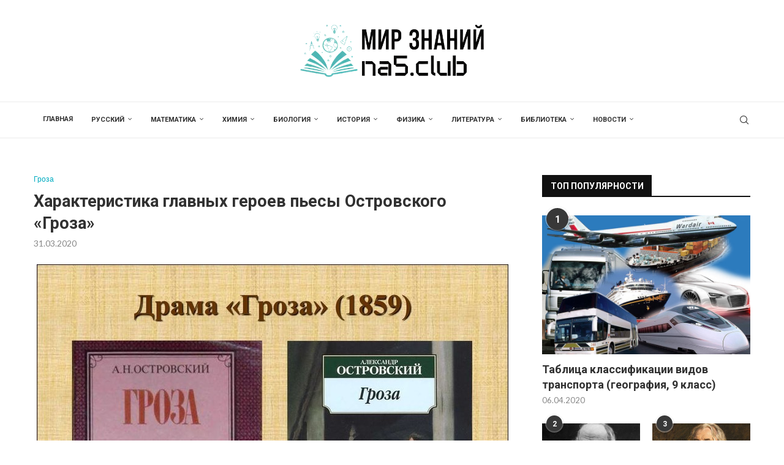

--- FILE ---
content_type: text/html; charset=UTF-8
request_url: https://na5.club/literatura/sochineniya/groza/harakteristika-glavnyh-geroev-pesy-ostrovskogo.html
body_size: 32009
content:
<!DOCTYPE html>
<html lang="ru-RU">
<head>
    <meta charset="UTF-8">
    <meta http-equiv="X-UA-Compatible" content="IE=edge">
    <meta name="viewport" content="width=device-width, initial-scale=1">
    <link rel="profile" href="https://gmpg.org/xfn/11"/>
    <link rel="alternate" type="application/rss+xml" title="Mир знаний RSS Feed"
          href="https://na5.club/feed"/>
    <link rel="alternate" type="application/atom+xml" title="Mир знаний Atom Feed"
          href="https://na5.club/feed/atom"/>
    <link rel="pingback" href="https://na5.club/xmlrpc.php"/>
    <!--[if lt IE 9]>
	<script src="https://na5.club/wp-content/themes/soledad/js/html5.js"></script>
	<![endif]-->
	<link rel='preconnect' href='https://fonts.googleapis.com' />
<link rel='preconnect' href='https://fonts.gstatic.com' />
<meta http-equiv='x-dns-prefetch-control' content='on'>
<link rel='dns-prefetch' href='//fonts.googleapis.com' />
<link rel='dns-prefetch' href='//fonts.gstatic.com' />
<link rel='dns-prefetch' href='//s.gravatar.com' />
<link rel='dns-prefetch' href='//www.google-analytics.com' />
<meta name='robots' content='index, follow, max-image-preview:large, max-snippet:-1, max-video-preview:-1' />

	<title>Характеристика героев пьесы Островского «Гроза»: главные и второстепенные роли</title>
	<meta name="description" content="Сюжет пьесы «Гроза» Островского. Характеристика главных героев пьесы: Катерины, Бориса, Кабанихи и Тихона. Роль второстепенных персонажей — Варвары, Кудряша, Кулигина, Дикого, Феклуши и Глаши." />
	<link rel="canonical" href="https://na5.club/literatura/sochineniya/groza/harakteristika-glavnyh-geroev-pesy-ostrovskogo.html" />
	<meta property="og:locale" content="ru_RU" />
	<meta property="og:type" content="article" />
	<meta property="og:title" content="Характеристика героев пьесы Островского «Гроза»: главные и второстепенные роли" />
	<meta property="og:description" content="Сюжет пьесы «Гроза» Островского. Характеристика главных героев пьесы: Катерины, Бориса, Кабанихи и Тихона. Роль второстепенных персонажей — Варвары, Кудряша, Кулигина, Дикого, Феклуши и Глаши." />
	<meta property="og:url" content="https://na5.club/literatura/sochineniya/groza/harakteristika-glavnyh-geroev-pesy-ostrovskogo.html" />
	<meta property="og:site_name" content="Mир знаний" />
	<meta property="article:published_time" content="2020-03-31T11:00:27+00:00" />
	<meta property="article:modified_time" content="2020-12-17T09:54:21+00:00" />
	<meta property="og:image" content="https://na5.club/wp-content/uploads/2020/03/pesa_ostrovskogo_groza.jpg" />
	<meta property="og:image:width" content="770" />
	<meta property="og:image:height" content="577" />
	<meta property="og:image:type" content="image/jpeg" />
	<meta name="author" content="na5club" />
	<meta name="twitter:card" content="summary_large_image" />


<style id='wp-img-auto-sizes-contain-inline-css' type='text/css'>
img:is([sizes=auto i],[sizes^="auto," i]){contain-intrinsic-size:3000px 1500px}
/*# sourceURL=wp-img-auto-sizes-contain-inline-css */
</style>
<style id='classic-theme-styles-inline-css' type='text/css'>
/*! This file is auto-generated */
.wp-block-button__link{color:#fff;background-color:#32373c;border-radius:9999px;box-shadow:none;text-decoration:none;padding:calc(.667em + 2px) calc(1.333em + 2px);font-size:1.125em}.wp-block-file__button{background:#32373c;color:#fff;text-decoration:none}
/*# sourceURL=/wp-includes/css/classic-themes.min.css */
</style>
<link rel='stylesheet' id='cpsh-shortcodes-css' href='https://na5.club/wp-content/plugins/column-shortcodes/assets/css/shortcodes.css' type='text/css' media='all' />
<link rel='stylesheet' id='toc-screen-css' href='https://na5.club/wp-content/plugins/table-of-contents-plus/screen.min.css' type='text/css' media='all' />
<style id='toc-screen-inline-css' type='text/css'>
div#toc_container {width: 100%;}
/*# sourceURL=toc-screen-inline-css */
</style>
<link rel='stylesheet' id='expert-review-style-css' href='https://na5.club/wp-content/plugins/expert-review/assets/public/css/styles.min.css' type='text/css' media='all' />
<link rel='stylesheet' id='penci-fonts-css' href='https://fonts.googleapis.com/css?family=Roboto%3A300%2C300italic%2C400%2C400italic%2C500%2C500italic%2C700%2C700italic%2C800%2C800italic%7CLato%3A300%2C300italic%2C400%2C400italic%2C500%2C500italic%2C600%2C600italic%2C700%2C700italic%2C800%2C800italic%26subset%3Dlatin%2Ccyrillic%2Ccyrillic-ext%2Cgreek%2Cgreek-ext%2Clatin-ext&#038;display=swap' type='text/css' media='' />
<link rel='stylesheet' id='penci-main-style-css' href='https://na5.club/wp-content/themes/soledad/main.css' type='text/css' media='all' />
<link rel='stylesheet' id='penci-swiper-bundle-css' href='https://na5.club/wp-content/themes/soledad/css/swiper-bundle.min.css' type='text/css' media='all' />
<link rel='stylesheet' id='penci-font-awesomeold-css' href='https://na5.club/wp-content/themes/soledad/css/font-awesome.4.7.0.swap.min.css' type='text/css' media='all' />
<link rel='stylesheet' id='penci_icon-css' href='https://na5.club/wp-content/themes/soledad/css/penci-icon.css' type='text/css' media='all' />
<link rel='stylesheet' id='penci_style-css' href='https://na5.club/wp-content/themes/soledad-child/style.css' type='text/css' media='all' />
<link rel='stylesheet' id='penci_social_counter-css' href='https://na5.club/wp-content/themes/soledad/css/social-counter.css' type='text/css' media='all' />
<link rel='stylesheet' id='tablepress-default-css' href='https://na5.club/wp-content/plugins/tablepress/css/build/default.css' type='text/css' media='all' />
<style id='wpg-styles-inline-css' type='text/css'>
img.wpg_first_image { display: none !important; }
/*# sourceURL=wpg-styles-inline-css */
</style>
<link rel='stylesheet' id='penci-soledad-parent-style-css' href='https://na5.club/wp-content/themes/soledad/style.css' type='text/css' media='all' />
<script type="text/javascript" src="https://na5.club/wp-includes/js/jquery/jquery.min.js" id="jquery-core-js"></script>
<script type="text/javascript" src="https://na5.club/wp-includes/js/jquery/jquery-migrate.min.js" id="jquery-migrate-js"></script>
<style>.pseudo-clearfy-link { color: #008acf; cursor: pointer;}.pseudo-clearfy-link:hover { text-decoration: none;}</style><style id="penci-custom-style" type="text/css">body{ --pcbg-cl: #fff; --pctext-cl: #313131; --pcborder-cl: #dedede; --pcheading-cl: #313131; --pcmeta-cl: #888888; --pcaccent-cl: #6eb48c; --pcbody-font: 'PT Serif', serif; --pchead-font: 'Raleway', sans-serif; --pchead-wei: bold; --pcava_bdr:10px;--pcajs_fvw:470px;--pcajs_fvmw:220px; } .single.penci-body-single-style-5 #header, .single.penci-body-single-style-6 #header, .single.penci-body-single-style-10 #header, .single.penci-body-single-style-5 .pc-wrapbuilder-header, .single.penci-body-single-style-6 .pc-wrapbuilder-header, .single.penci-body-single-style-10 .pc-wrapbuilder-header { --pchd-mg: 40px; } .fluid-width-video-wrapper > div { position: absolute; left: 0; right: 0; top: 0; width: 100%; height: 100%; } .yt-video-place { position: relative; text-align: center; } .yt-video-place.embed-responsive .start-video { display: block; top: 0; left: 0; bottom: 0; right: 0; position: absolute; transform: none; } .yt-video-place.embed-responsive .start-video img { margin: 0; padding: 0; top: 50%; display: inline-block; position: absolute; left: 50%; transform: translate(-50%, -50%); width: 68px; height: auto; } .mfp-bg { top: 0; left: 0; width: 100%; height: 100%; z-index: 9999999; overflow: hidden; position: fixed; background: #0b0b0b; opacity: .8; filter: alpha(opacity=80) } .mfp-wrap { top: 0; left: 0; width: 100%; height: 100%; z-index: 9999999; position: fixed; outline: none !important; -webkit-backface-visibility: hidden } body { --pchead-font: 'Roboto', sans-serif; } body { --pcbody-font: 'Lato', sans-serif; } p{ line-height: 1.8; } .penci-hide-tagupdated{ display: none !important; } body { --pchead-wei: 700; } .featured-area.featured-style-42 .item-inner-content, .featured-style-41 .swiper-slide, .slider-40-wrapper .nav-thumb-creative .thumb-container:after,.penci-slider44-t-item:before,.penci-slider44-main-wrapper .item, .featured-area .penci-image-holder, .featured-area .penci-slider4-overlay, .featured-area .penci-slide-overlay .overlay-link, .featured-style-29 .featured-slider-overlay, .penci-slider38-overlay{ border-radius: ; -webkit-border-radius: ; } .penci-featured-content-right:before{ border-top-right-radius: ; border-bottom-right-radius: ; } .penci-flat-overlay .penci-slide-overlay .penci-mag-featured-content:before{ border-bottom-left-radius: ; border-bottom-right-radius: ; } .container-single .post-image{ border-radius: ; -webkit-border-radius: ; } .penci-mega-post-inner, .penci-mega-thumbnail .penci-image-holder{ border-radius: ; -webkit-border-radius: ; } #logo a { max-width:300px; width: 100%; } @media only screen and (max-width: 960px) and (min-width: 768px){ #logo img{ max-width: 100%; } } .editor-styles-wrapper, body{ --pcaccent-cl: #00acc1; } .penci-menuhbg-toggle:hover .lines-button:after, .penci-menuhbg-toggle:hover .penci-lines:before, .penci-menuhbg-toggle:hover .penci-lines:after,.tags-share-box.tags-share-box-s2 .post-share-plike,.penci-video_playlist .penci-playlist-title,.pencisc-column-2.penci-video_playlist .penci-video-nav .playlist-panel-item, .pencisc-column-1.penci-video_playlist .penci-video-nav .playlist-panel-item,.penci-video_playlist .penci-custom-scroll::-webkit-scrollbar-thumb, .pencisc-button, .post-entry .pencisc-button, .penci-dropcap-box, .penci-dropcap-circle, .penci-login-register input[type="submit"]:hover, .penci-ld .penci-ldin:before, .penci-ldspinner > div{ background: #00acc1; } a, .post-entry .penci-portfolio-filter ul li a:hover, .penci-portfolio-filter ul li a:hover, .penci-portfolio-filter ul li.active a, .post-entry .penci-portfolio-filter ul li.active a, .penci-countdown .countdown-amount, .archive-box h1, .post-entry a, .container.penci-breadcrumb span a:hover,.container.penci-breadcrumb a:hover, .post-entry blockquote:before, .post-entry blockquote cite, .post-entry blockquote .author, .wpb_text_column blockquote:before, .wpb_text_column blockquote cite, .wpb_text_column blockquote .author, .penci-pagination a:hover, ul.penci-topbar-menu > li a:hover, div.penci-topbar-menu > ul > li a:hover, .penci-recipe-heading a.penci-recipe-print,.penci-review-metas .penci-review-btnbuy, .main-nav-social a:hover, .widget-social .remove-circle a:hover i, .penci-recipe-index .cat > a.penci-cat-name, #bbpress-forums li.bbp-body ul.forum li.bbp-forum-info a:hover, #bbpress-forums li.bbp-body ul.topic li.bbp-topic-title a:hover, #bbpress-forums li.bbp-body ul.forum li.bbp-forum-info .bbp-forum-content a, #bbpress-forums li.bbp-body ul.topic p.bbp-topic-meta a, #bbpress-forums .bbp-breadcrumb a:hover, #bbpress-forums .bbp-forum-freshness a:hover, #bbpress-forums .bbp-topic-freshness a:hover, #buddypress ul.item-list li div.item-title a, #buddypress ul.item-list li h4 a, #buddypress .activity-header a:first-child, #buddypress .comment-meta a:first-child, #buddypress .acomment-meta a:first-child, div.bbp-template-notice a:hover, .penci-menu-hbg .menu li a .indicator:hover, .penci-menu-hbg .menu li a:hover, #sidebar-nav .menu li a:hover, .penci-rlt-popup .rltpopup-meta .rltpopup-title:hover, .penci-video_playlist .penci-video-playlist-item .penci-video-title:hover, .penci_list_shortcode li:before, .penci-dropcap-box-outline, .penci-dropcap-circle-outline, .penci-dropcap-regular, .penci-dropcap-bold{ color: #00acc1; } .penci-home-popular-post ul.slick-dots li button:hover, .penci-home-popular-post ul.slick-dots li.slick-active button, .post-entry blockquote .author span:after, .error-image:after, .error-404 .go-back-home a:after, .penci-header-signup-form, .woocommerce span.onsale, .woocommerce #respond input#submit:hover, .woocommerce a.button:hover, .woocommerce button.button:hover, .woocommerce input.button:hover, .woocommerce nav.woocommerce-pagination ul li span.current, .woocommerce div.product .entry-summary div[itemprop="description"]:before, .woocommerce div.product .entry-summary div[itemprop="description"] blockquote .author span:after, .woocommerce div.product .woocommerce-tabs #tab-description blockquote .author span:after, .woocommerce #respond input#submit.alt:hover, .woocommerce a.button.alt:hover, .woocommerce button.button.alt:hover, .woocommerce input.button.alt:hover, .pcheader-icon.shoping-cart-icon > a > span, #penci-demobar .buy-button, #penci-demobar .buy-button:hover, .penci-recipe-heading a.penci-recipe-print:hover,.penci-review-metas .penci-review-btnbuy:hover, .penci-review-process span, .penci-review-score-total, #navigation.menu-style-2 ul.menu ul.sub-menu:before, #navigation.menu-style-2 .menu ul ul.sub-menu:before, .penci-go-to-top-floating, .post-entry.blockquote-style-2 blockquote:before, #bbpress-forums #bbp-search-form .button, #bbpress-forums #bbp-search-form .button:hover, .wrapper-boxed .bbp-pagination-links span.current, #bbpress-forums #bbp_reply_submit:hover, #bbpress-forums #bbp_topic_submit:hover,#main .bbp-login-form .bbp-submit-wrapper button[type="submit"]:hover, #buddypress .dir-search input[type=submit], #buddypress .groups-members-search input[type=submit], #buddypress button:hover, #buddypress a.button:hover, #buddypress a.button:focus, #buddypress input[type=button]:hover, #buddypress input[type=reset]:hover, #buddypress ul.button-nav li a:hover, #buddypress ul.button-nav li.current a, #buddypress div.generic-button a:hover, #buddypress .comment-reply-link:hover, #buddypress input[type=submit]:hover, #buddypress div.pagination .pagination-links .current, #buddypress div.item-list-tabs ul li.selected a, #buddypress div.item-list-tabs ul li.current a, #buddypress div.item-list-tabs ul li a:hover, #buddypress table.notifications thead tr, #buddypress table.notifications-settings thead tr, #buddypress table.profile-settings thead tr, #buddypress table.profile-fields thead tr, #buddypress table.wp-profile-fields thead tr, #buddypress table.messages-notices thead tr, #buddypress table.forum thead tr, #buddypress input[type=submit] { background-color: #00acc1; } .penci-pagination ul.page-numbers li span.current, #comments_pagination span { color: #fff; background: #00acc1; border-color: #00acc1; } .footer-instagram h4.footer-instagram-title > span:before, .woocommerce nav.woocommerce-pagination ul li span.current, .penci-pagination.penci-ajax-more a.penci-ajax-more-button:hover, .penci-recipe-heading a.penci-recipe-print:hover,.penci-review-metas .penci-review-btnbuy:hover, .home-featured-cat-content.style-14 .magcat-padding:before, .wrapper-boxed .bbp-pagination-links span.current, #buddypress .dir-search input[type=submit], #buddypress .groups-members-search input[type=submit], #buddypress button:hover, #buddypress a.button:hover, #buddypress a.button:focus, #buddypress input[type=button]:hover, #buddypress input[type=reset]:hover, #buddypress ul.button-nav li a:hover, #buddypress ul.button-nav li.current a, #buddypress div.generic-button a:hover, #buddypress .comment-reply-link:hover, #buddypress input[type=submit]:hover, #buddypress div.pagination .pagination-links .current, #buddypress input[type=submit], form.pc-searchform.penci-hbg-search-form input.search-input:hover, form.pc-searchform.penci-hbg-search-form input.search-input:focus, .penci-dropcap-box-outline, .penci-dropcap-circle-outline { border-color: #00acc1; } .woocommerce .woocommerce-error, .woocommerce .woocommerce-info, .woocommerce .woocommerce-message { border-top-color: #00acc1; } .penci-slider ol.penci-control-nav li a.penci-active, .penci-slider ol.penci-control-nav li a:hover, .penci-related-carousel .penci-owl-dot.active span, .penci-owl-carousel-slider .penci-owl-dot.active span{ border-color: #00acc1; background-color: #00acc1; } .woocommerce .woocommerce-message:before, .woocommerce form.checkout table.shop_table .order-total .amount, .woocommerce ul.products li.product .price ins, .woocommerce ul.products li.product .price, .woocommerce div.product p.price ins, .woocommerce div.product span.price ins, .woocommerce div.product p.price, .woocommerce div.product .entry-summary div[itemprop="description"] blockquote:before, .woocommerce div.product .woocommerce-tabs #tab-description blockquote:before, .woocommerce div.product .entry-summary div[itemprop="description"] blockquote cite, .woocommerce div.product .entry-summary div[itemprop="description"] blockquote .author, .woocommerce div.product .woocommerce-tabs #tab-description blockquote cite, .woocommerce div.product .woocommerce-tabs #tab-description blockquote .author, .woocommerce div.product .product_meta > span a:hover, .woocommerce div.product .woocommerce-tabs ul.tabs li.active, .woocommerce ul.cart_list li .amount, .woocommerce ul.product_list_widget li .amount, .woocommerce table.shop_table td.product-name a:hover, .woocommerce table.shop_table td.product-price span, .woocommerce table.shop_table td.product-subtotal span, .woocommerce-cart .cart-collaterals .cart_totals table td .amount, .woocommerce .woocommerce-info:before, .woocommerce div.product span.price, .penci-container-inside.penci-breadcrumb span a:hover,.penci-container-inside.penci-breadcrumb a:hover { color: #00acc1; } .standard-content .penci-more-link.penci-more-link-button a.more-link, .penci-readmore-btn.penci-btn-make-button a, .penci-featured-cat-seemore.penci-btn-make-button a{ background-color: #00acc1; color: #fff; } .penci-vernav-toggle:before{ border-top-color: #00acc1; color: #fff; } .headline-title { background-color: #00acc1; } .headline-title.nticker-style-2:after, .headline-title.nticker-style-4:after{ border-color: #00acc1; } a.penci-topbar-post-title:hover { color: #00acc1; } ul.penci-topbar-menu > li a:hover, div.penci-topbar-menu > ul > li a:hover { color: #00acc1; } .penci-topbar-social a:hover { color: #00acc1; } #penci-login-popup:before{ opacity: ; } .navigation .menu > li > a:hover, .navigation .menu li.current-menu-item > a, .navigation .menu > li.current_page_item > a, .navigation .menu > li:hover > a, .navigation .menu > li.current-menu-ancestor > a, .navigation .menu > li.current-menu-item > a, .navigation .menu .sub-menu li a:hover, .navigation .menu .sub-menu li.current-menu-item > a, .navigation .sub-menu li:hover > a, #navigation .menu > li > a:hover, #navigation .menu li.current-menu-item > a, #navigation .menu > li.current_page_item > a, #navigation .menu > li:hover > a, #navigation .menu > li.current-menu-ancestor > a, #navigation .menu > li.current-menu-item > a, #navigation .menu .sub-menu li a:hover, #navigation .menu .sub-menu li.current-menu-item > a, #navigation .sub-menu li:hover > a { color: #ffffff; } .navigation ul.menu > li > a:before, .navigation .menu > ul > li > a:before, #navigation ul.menu > li > a:before, #navigation .menu > ul > li > a:before { background: #ffffff; } .navigation.menu-item-padding .menu > li > a:hover, .navigation.menu-item-padding .menu > li:hover > a, .navigation.menu-item-padding .menu > li.current-menu-item > a, .navigation.menu-item-padding .menu > li.current_page_item > a, .navigation.menu-item-padding .menu > li.current-menu-ancestor > a, .navigation.menu-item-padding .menu > li.current-menu-item > a, #navigation.menu-item-padding .menu > li > a:hover, #navigation.menu-item-padding .menu > li:hover > a, #navigation.menu-item-padding .menu > li.current-menu-item > a, #navigation.menu-item-padding .menu > li.current_page_item > a, #navigation.menu-item-padding .menu > li.current-menu-ancestor > a, #navigation.menu-item-padding .menu > li.current-menu-item > a { background-color: #00acc1; } .navigation .menu ul.sub-menu li .pcmis-2 .penci-mega-post a:hover, .navigation .penci-megamenu .penci-mega-child-categories a.cat-active, .navigation .menu .penci-megamenu .penci-mega-child-categories a:hover, .navigation .menu .penci-megamenu .penci-mega-latest-posts .penci-mega-post a:hover, #navigation .menu ul.sub-menu li .pcmis-2 .penci-mega-post a:hover, #navigation .penci-megamenu .penci-mega-child-categories a.cat-active, #navigation .menu .penci-megamenu .penci-mega-child-categories a:hover, #navigation .menu .penci-megamenu .penci-mega-latest-posts .penci-mega-post a:hover { color: #00acc1; } #navigation .penci-megamenu .penci-mega-thumbnail .mega-cat-name { background: #00acc1; } #navigation ul.menu > li > a, #navigation .menu > ul > li > a { font-size: 11px; } #navigation .pcmis-5 .penci-mega-latest-posts.col-mn-4 .penci-mega-post:nth-child(5n + 1) .penci-mega-post-inner .penci-mega-meta .post-mega-title a { font-size:16.64px; } #navigation .penci-megamenu .post-mega-title a, .pc-builder-element .navigation .penci-megamenu .penci-content-megamenu .penci-mega-latest-posts .penci-mega-post .post-mega-title a{ font-size:13px; } #navigation .penci-megamenu .post-mega-title a, .pc-builder-element .navigation .penci-megamenu .penci-content-megamenu .penci-mega-latest-posts .penci-mega-post .post-mega-title a{ text-transform: none; } #navigation .menu .sub-menu li a:hover, #navigation .menu .sub-menu li.current-menu-item > a, #navigation .sub-menu li:hover > a { color: #00acc1; } #navigation.menu-style-2 ul.menu ul.sub-menu:before, #navigation.menu-style-2 .menu ul ul.sub-menu:before { background-color: #00acc1; } .penci-featured-content .feat-text h3 a, .featured-style-35 .feat-text-right h3 a, .featured-style-4 .penci-featured-content .feat-text h3 a, .penci-mag-featured-content h3 a, .pencislider-container .pencislider-content .pencislider-title { text-transform: none; } .penci-header-signup-form { padding-top: px; padding-bottom: px; } .penci-header-signup-form { background-color: #00acc1; } .penci-header-signup-form .widget input[type="submit"]:hover { background-color: #111111; } .penci-header-signup-form .widget input[type="submit"]:hover { color: #ffffff; } .header-social a:hover i, .main-nav-social a:hover, .penci-menuhbg-toggle:hover .lines-button:after, .penci-menuhbg-toggle:hover .penci-lines:before, .penci-menuhbg-toggle:hover .penci-lines:after { color: #00acc1; } #sidebar-nav .menu li a:hover, .header-social.sidebar-nav-social a:hover i, #sidebar-nav .menu li a .indicator:hover, #sidebar-nav .menu .sub-menu li a .indicator:hover{ color: #00acc1; } #sidebar-nav-logo:before{ background-color: #00acc1; } .penci-slide-overlay .overlay-link, .penci-slider38-overlay, .penci-flat-overlay .penci-slide-overlay .penci-mag-featured-content:before, .slider-40-wrapper .list-slider-creative .item-slider-creative .img-container:before { opacity: ; } .penci-item-mag:hover .penci-slide-overlay .overlay-link, .featured-style-38 .item:hover .penci-slider38-overlay, .penci-flat-overlay .penci-item-mag:hover .penci-slide-overlay .penci-mag-featured-content:before { opacity: ; } .penci-featured-content .featured-slider-overlay { opacity: ; } .slider-40-wrapper .list-slider-creative .item-slider-creative:hover .img-container:before { opacity:; } .featured-style-29 .featured-slider-overlay { opacity: ; } .header-standard h2, .header-standard .post-title, .header-standard h2 a, .pc_titlebig_standard { text-transform: none; } .penci-standard-cat .cat > a.penci-cat-name { color: #00acc1; } .penci-standard-cat .cat:before, .penci-standard-cat .cat:after { background-color: #00acc1; } .standard-content .penci-post-box-meta .penci-post-share-box a:hover, .standard-content .penci-post-box-meta .penci-post-share-box a.liked { color: #00acc1; } .header-standard .post-entry a:hover, .header-standard .author-post span a:hover, .standard-content a, .standard-content .post-entry a, .standard-post-entry a.more-link:hover, .penci-post-box-meta .penci-box-meta a:hover, .standard-content .post-entry blockquote:before, .post-entry blockquote cite, .post-entry blockquote .author, .standard-content-special .author-quote span, .standard-content-special .format-post-box .post-format-icon i, .standard-content-special .format-post-box .dt-special a:hover, .standard-content .penci-more-link a.more-link, .standard-content .penci-post-box-meta .penci-box-meta a:hover { color: #00acc1; } .standard-content .penci-more-link.penci-more-link-button a.more-link{ background-color: #00acc1; color: #fff; } .standard-content-special .author-quote span:before, .standard-content-special .author-quote span:after, .standard-content .post-entry ul li:before, .post-entry blockquote .author span:after, .header-standard:after { background-color: #00acc1; } .penci-more-link a.more-link:before, .penci-more-link a.more-link:after { border-color: #00acc1; } .penci_grid_title a, .penci-grid li .item h2 a, .penci-masonry .item-masonry h2 a, .grid-mixed .mixed-detail h2 a, .overlay-header-box .overlay-title a { text-transform: none; } .penci-grid li .item h2 a, .penci-masonry .item-masonry h2 a { } .penci-featured-infor .cat a.penci-cat-name, .penci-grid .cat a.penci-cat-name, .penci-masonry .cat a.penci-cat-name, .penci-featured-infor .cat a.penci-cat-name { color: #00acc1; } .penci-featured-infor .cat a.penci-cat-name:after, .penci-grid .cat a.penci-cat-name:after, .penci-masonry .cat a.penci-cat-name:after, .penci-featured-infor .cat a.penci-cat-name:after{ border-color: #00acc1; } .penci-post-share-box a.liked, .penci-post-share-box a:hover { color: #00acc1; } .overlay-post-box-meta .overlay-share a:hover, .overlay-author a:hover, .penci-grid .standard-content-special .format-post-box .dt-special a:hover, .grid-post-box-meta span a:hover, .grid-post-box-meta span a.comment-link:hover, .penci-grid .standard-content-special .author-quote span, .penci-grid .standard-content-special .format-post-box .post-format-icon i, .grid-mixed .penci-post-box-meta .penci-box-meta a:hover { color: #00acc1; } .penci-grid .standard-content-special .author-quote span:before, .penci-grid .standard-content-special .author-quote span:after, .grid-header-box:after, .list-post .header-list-style:after { background-color: #00acc1; } .penci-grid .post-box-meta span:after, .penci-masonry .post-box-meta span:after { border-color: #00acc1; } .penci-readmore-btn.penci-btn-make-button a{ background-color: #00acc1; color: #fff; } .penci-grid li.typography-style .overlay-typography { opacity: ; } .penci-grid li.typography-style:hover .overlay-typography { opacity: ; } .penci-grid li.typography-style .item .main-typography h2 a:hover { color: #00acc1; } .penci-grid li.typography-style .grid-post-box-meta span a:hover { color: #00acc1; } .overlay-header-box .cat > a.penci-cat-name:hover { color: #00acc1; } .penci-sidebar-content .widget, .penci-sidebar-content.pcsb-boxed-whole { margin-bottom: 50px; } .penci-sidebar-content.style-25 .inner-arrow, .penci-sidebar-content.style-25 .widget-title, .penci-sidebar-content.style-11 .penci-border-arrow .inner-arrow, .penci-sidebar-content.style-12 .penci-border-arrow .inner-arrow, .penci-sidebar-content.style-14 .penci-border-arrow .inner-arrow:before, .penci-sidebar-content.style-13 .penci-border-arrow .inner-arrow, .penci-sidebar-content.style-30 .widget-title > span, .penci-sidebar-content .penci-border-arrow .inner-arrow, .penci-sidebar-content.style-15 .penci-border-arrow .inner-arrow{ background-color: #111111; } .penci-sidebar-content.style-2 .penci-border-arrow:after{ border-top-color: #111111; } .penci-sidebar-content.style-28 .widget-title,.penci-sidebar-content.style-30 .widget-title{ --pcaccent-cl: #111111; } .penci-sidebar-content.style-25 .widget-title span {--pcheading-cl: #111111; } .penci-sidebar-content .penci-border-arrow:after { background-color: #111111; } .penci-sidebar-content.style-25 .widget-title span{--pcheading-cl:#111111;} .penci-sidebar-content.style-29 .widget-title > span,.penci-sidebar-content.style-26 .widget-title,.penci-sidebar-content.style-30 .widget-title{--pcborder-cl:#111111;} .penci-sidebar-content.style-24 .widget-title>span, .penci-sidebar-content.style-23 .widget-title>span, .penci-sidebar-content.style-29 .widget-title > span, .penci-sidebar-content.style-22 .widget-title,.penci-sidebar-content.style-21 .widget-title span{--pcaccent-cl:#111111;} .penci-sidebar-content .penci-border-arrow .inner-arrow, .penci-sidebar-content.style-4 .penci-border-arrow .inner-arrow:before, .penci-sidebar-content.style-4 .penci-border-arrow .inner-arrow:after, .penci-sidebar-content.style-5 .penci-border-arrow, .penci-sidebar-content.style-7 .penci-border-arrow, .penci-sidebar-content.style-9 .penci-border-arrow{ border-color: #111111; } .penci-sidebar-content .penci-border-arrow:before { border-top-color: #111111; } .penci-sidebar-content.style-16 .penci-border-arrow:after{ background-color: #111111; } .penci-sidebar-content.style-7 .penci-border-arrow .inner-arrow:before, .penci-sidebar-content.style-9 .penci-border-arrow .inner-arrow:before { background-color: #00acc1; } .penci-sidebar-content.style-24 .widget-title>span, .penci-sidebar-content.style-23 .widget-title>span, .penci-sidebar-content.style-22 .widget-title{--pcborder-cl:#111111;} .penci-sidebar-content .penci-border-arrow:after { border-color: #111111; } .penci-sidebar-content.style-21, .penci-sidebar-content.style-22, .penci-sidebar-content.style-23, .penci-sidebar-content.style-28 .widget-title, .penci-sidebar-content.style-29 .widget-title, .penci-sidebar-content.style-29 .widget-title, .penci-sidebar-content.style-24{ --pcheading-cl: #ffffff; } .penci-sidebar-content.style-25 .widget-title span, .penci-sidebar-content.style-30 .widget-title > span, .penci-sidebar-content .penci-border-arrow .inner-arrow { color: #ffffff; } .penci-sidebar-content .penci-border-arrow:after { content: none; display: none; } .penci-sidebar-content .widget-title{ margin-left: 0; margin-right: 0; margin-top: 0; } .penci-sidebar-content .penci-border-arrow:before{ bottom: -6px; border-width: 6px; margin-left: -6px; } .penci-video_playlist .penci-video-playlist-item .penci-video-title:hover,.widget ul.side-newsfeed li .side-item .side-item-text h4 a:hover, .widget a:hover, .penci-sidebar-content .widget-social a:hover span, .widget-social a:hover span, .penci-tweets-widget-content .icon-tweets, .penci-tweets-widget-content .tweet-intents a, .penci-tweets-widget-content .tweet-intents span:after, .widget-social.remove-circle a:hover i , #wp-calendar tbody td a:hover, .penci-video_playlist .penci-video-playlist-item .penci-video-title:hover, .widget ul.side-newsfeed li .side-item .side-item-text .side-item-meta a:hover{ color: #00acc1; } .widget .tagcloud a:hover, .widget-social a:hover i, .widget input[type="submit"]:hover,.penci-user-logged-in .penci-user-action-links a:hover,.penci-button:hover, .widget button[type="submit"]:hover { color: #fff; background-color: #00acc1; border-color: #00acc1; } .about-widget .about-me-heading:before { border-color: #00acc1; } .penci-tweets-widget-content .tweet-intents-inner:before, .penci-tweets-widget-content .tweet-intents-inner:after, .pencisc-column-1.penci-video_playlist .penci-video-nav .playlist-panel-item, .penci-video_playlist .penci-custom-scroll::-webkit-scrollbar-thumb, .penci-video_playlist .penci-playlist-title { background-color: #00acc1; } .penci-owl-carousel.penci-tweets-slider .penci-owl-dots .penci-owl-dot.active span, .penci-owl-carousel.penci-tweets-slider .penci-owl-dots .penci-owl-dot:hover span { border-color: #00acc1; background-color: #00acc1; } #footer-copyright * { font-size: 12px; } .footer-subscribe .widget .mc4wp-form input[type="submit"]:hover { background-color: #00acc1; } .footer-widget-wrapper .penci-tweets-widget-content .icon-tweets, .footer-widget-wrapper .penci-tweets-widget-content .tweet-intents a, .footer-widget-wrapper .penci-tweets-widget-content .tweet-intents span:after, .footer-widget-wrapper .widget ul.side-newsfeed li .side-item .side-item-text h4 a:hover, .footer-widget-wrapper .widget a:hover, .footer-widget-wrapper .widget-social a:hover span, .footer-widget-wrapper a:hover, .footer-widget-wrapper .widget-social.remove-circle a:hover i, .footer-widget-wrapper .widget ul.side-newsfeed li .side-item .side-item-text .side-item-meta a:hover{ color: #00acc1; } .footer-widget-wrapper .widget .tagcloud a:hover, .footer-widget-wrapper .widget-social a:hover i, .footer-widget-wrapper .mc4wp-form input[type="submit"]:hover, .footer-widget-wrapper .widget input[type="submit"]:hover,.footer-widget-wrapper .penci-user-logged-in .penci-user-action-links a:hover, .footer-widget-wrapper .widget button[type="submit"]:hover { color: #fff; background-color: #00acc1; border-color: #00acc1; } .footer-widget-wrapper .about-widget .about-me-heading:before { border-color: #00acc1; } .footer-widget-wrapper .penci-tweets-widget-content .tweet-intents-inner:before, .footer-widget-wrapper .penci-tweets-widget-content .tweet-intents-inner:after { background-color: #00acc1; } .footer-widget-wrapper .penci-owl-carousel.penci-tweets-slider .penci-owl-dots .penci-owl-dot.active span, .footer-widget-wrapper .penci-owl-carousel.penci-tweets-slider .penci-owl-dots .penci-owl-dot:hover span { border-color: #00acc1; background: #00acc1; } ul.footer-socials li a:hover i { background-color: #00acc1; border-color: #00acc1; } ul.footer-socials li a:hover span { color: #00acc1; } .footer-socials-section, .penci-footer-social-moved{ border-color: #212121; } #footer-section, .penci-footer-social-moved{ background-color: #111111; } #footer-section .footer-menu li a:hover { color: #00acc1; } .penci-go-to-top-floating { background-color: #00acc1; } #footer-section a { color: #00acc1; } .comment-content a, .container-single .post-entry a, .container-single .format-post-box .dt-special a:hover, .container-single .author-quote span, .container-single .author-post span a:hover, .post-entry blockquote:before, .post-entry blockquote cite, .post-entry blockquote .author, .wpb_text_column blockquote:before, .wpb_text_column blockquote cite, .wpb_text_column blockquote .author, .post-pagination a:hover, .author-content h5 a:hover, .author-content .author-social:hover, .item-related h3 a:hover, .container-single .format-post-box .post-format-icon i, .container.penci-breadcrumb.single-breadcrumb span a:hover,.container.penci-breadcrumb.single-breadcrumb a:hover, .penci_list_shortcode li:before, .penci-dropcap-box-outline, .penci-dropcap-circle-outline, .penci-dropcap-regular, .penci-dropcap-bold, .header-standard .post-box-meta-single .author-post span a:hover{ color: #00acc1; } .container-single .standard-content-special .format-post-box, ul.slick-dots li button:hover, ul.slick-dots li.slick-active button, .penci-dropcap-box-outline, .penci-dropcap-circle-outline { border-color: #00acc1; } ul.slick-dots li button:hover, ul.slick-dots li.slick-active button, #respond h3.comment-reply-title span:before, #respond h3.comment-reply-title span:after, .post-box-title:before, .post-box-title:after, .container-single .author-quote span:before, .container-single .author-quote span:after, .post-entry blockquote .author span:after, .post-entry blockquote .author span:before, .post-entry ul li:before, #respond #submit:hover, div.wpforms-container .wpforms-form.wpforms-form input[type=submit]:hover, div.wpforms-container .wpforms-form.wpforms-form button[type=submit]:hover, div.wpforms-container .wpforms-form.wpforms-form .wpforms-page-button:hover, .wpcf7 input[type="submit"]:hover, .widget_wysija input[type="submit"]:hover, .post-entry.blockquote-style-2 blockquote:before,.tags-share-box.tags-share-box-s2 .post-share-plike, .penci-dropcap-box, .penci-dropcap-circle, .penci-ldspinner > div{ background-color: #00acc1; } .container-single .post-entry .post-tags a:hover { color: #fff; border-color: #00acc1; background-color: #00acc1; } .container-single .penci-standard-cat .cat > a.penci-cat-name { color: #00acc1; } .container-single .penci-standard-cat .cat:before, .container-single .penci-standard-cat .cat:after { background-color: #00acc1; } .container-single .single-post-title { text-transform: none; } @media only screen and (min-width: 769px){ .container-single .single-post-title { font-size: 27px; } } .container-single .single-post-title { } .list-post .header-list-style:after, .grid-header-box:after, .penci-overlay-over .overlay-header-box:after, .home-featured-cat-content .first-post .magcat-detail .mag-header:after { content: none; } .list-post .header-list-style, .grid-header-box, .penci-overlay-over .overlay-header-box, .home-featured-cat-content .first-post .magcat-detail .mag-header{ padding-bottom: 0; } .header-standard:after { content: none; } .header-standard { padding-bottom: 0; } .header-standard-wrapper, .penci-author-img-wrapper .author{justify-content: start;} .penci-body-single-style-16 .container.penci-breadcrumb, .penci-body-single-style-11 .penci-breadcrumb, .penci-body-single-style-12 .penci-breadcrumb, .penci-body-single-style-14 .penci-breadcrumb, .penci-body-single-style-16 .penci-breadcrumb, .penci-body-single-style-17 .penci-breadcrumb, .penci-body-single-style-18 .penci-breadcrumb, .penci-body-single-style-19 .penci-breadcrumb, .penci-body-single-style-22 .container.penci-breadcrumb, .penci-body-single-style-22 .container-single .header-standard, .penci-body-single-style-22 .container-single .post-box-meta-single, .penci-single-style-12 .container.penci-breadcrumb, .penci-body-single-style-11 .container.penci-breadcrumb, .penci-single-style-21 .single-breadcrumb,.penci-single-style-6 .single-breadcrumb, .penci-single-style-5 .single-breadcrumb, .penci-single-style-4 .single-breadcrumb, .penci-single-style-3 .single-breadcrumb, .penci-single-style-9 .single-breadcrumb, .penci-single-style-7 .single-breadcrumb{ text-align: left; } .penci-single-style-12 .container.penci-breadcrumb, .penci-body-single-style-11 .container.penci-breadcrumb, .container-single .header-standard, .container-single .post-box-meta-single { text-align: left; } .rtl .container-single .header-standard,.rtl .container-single .post-box-meta-single { text-align: right; } .container-single .post-pagination h5 { text-transform: none; } #respond h3.comment-reply-title span:before, #respond h3.comment-reply-title span:after, .post-box-title:before, .post-box-title:after { content: none; display: none; } .container-single .item-related h3 a { text-transform: none; } .container-single .post-share a:hover, .container-single .post-share a.liked, .page-share .post-share a:hover { color: #00acc1; } .tags-share-box.tags-share-box-2_3 .post-share .count-number-like, .post-share .count-number-like { color: #00acc1; } .post-entry a, .container-single .post-entry a{ color: #00acc1; } .penci-rlt-popup .rltpopup-meta .rltpopup-title:hover{ color: #00acc1; } h3.comment-reply-title,.post-comments .post-title-box {border-top: 0; padding-top: 0;} ul.homepage-featured-boxes .penci-fea-in:hover h4 span { color: #00acc1; } .penci-home-popular-post .item-related h3 a:hover { color: #00acc1; } .penci-homepage-title.style-7 .inner-arrow:before, .penci-homepage-title.style-9 .inner-arrow:before{ background-color: #00acc1; } .home-featured-cat-content .magcat-detail h3 a:hover { color: #00acc1; } .home-featured-cat-content .grid-post-box-meta span a:hover { color: #00acc1; } .home-featured-cat-content .first-post .magcat-detail .mag-header:after { background: #00acc1; } .penci-slider ol.penci-control-nav li a.penci-active, .penci-slider ol.penci-control-nav li a:hover { border-color: #00acc1; background: #00acc1; } .home-featured-cat-content .mag-photo .mag-overlay-photo { opacity: ; } .home-featured-cat-content .mag-photo:hover .mag-overlay-photo { opacity: ; } .inner-item-portfolio:hover .penci-portfolio-thumbnail a:after { opacity: ; } .penci-post-box-meta .penci-box-meta {font-size: 12px} .grid-post-box-meta {font-size: 12px} .cat > a.penci-cat-name {font-size: 12px} .header-standard .author-post span, .header-standard .author-post span a {font-size: 12px} body { --pcdm_btnbg: rgba(0, 0, 0, .1); --pcdm_btnd: #666; --pcdm_btndbg: #fff; --pcdm_btnn: var(--pctext-cl); --pcdm_btnnbg: var(--pcbg-cl); } body.pcdm-enable { --pcbg-cl: #000000; --pcbg-l-cl: #1a1a1a; --pcbg-d-cl: #000000; --pctext-cl: #fff; --pcborder-cl: #313131; --pcborders-cl: #3c3c3c; --pcheading-cl: rgba(255,255,255,0.9); --pcmeta-cl: #999999; --pcl-cl: #fff; --pclh-cl: #00acc1; --pcaccent-cl: #00acc1; background-color: var(--pcbg-cl); color: var(--pctext-cl); } body.pcdark-df.pcdm-enable.pclight-mode { --pcbg-cl: #fff; --pctext-cl: #313131; --pcborder-cl: #dedede; --pcheading-cl: #313131; --pcmeta-cl: #888888; --pcaccent-cl: #00acc1; }</style>        <link rel="shortcut icon" href="https://na5.club/wp-content/uploads/2025/11/cropped-222.png"
              type="image/x-icon"/>
        <link rel="apple-touch-icon" sizes="180x180" href="https://na5.club/wp-content/uploads/2025/11/cropped-222.png">
	<script>
var penciBlocksArray=[];
var portfolioDataJs = portfolioDataJs || [];var PENCILOCALCACHE = {};
		(function () {
				"use strict";
		
				PENCILOCALCACHE = {
					data: {},
					remove: function ( ajaxFilterItem ) {
						delete PENCILOCALCACHE.data[ajaxFilterItem];
					},
					exist: function ( ajaxFilterItem ) {
						return PENCILOCALCACHE.data.hasOwnProperty( ajaxFilterItem ) && PENCILOCALCACHE.data[ajaxFilterItem] !== null;
					},
					get: function ( ajaxFilterItem ) {
						return PENCILOCALCACHE.data[ajaxFilterItem];
					},
					set: function ( ajaxFilterItem, cachedData ) {
						PENCILOCALCACHE.remove( ajaxFilterItem );
						PENCILOCALCACHE.data[ajaxFilterItem] = cachedData;
					}
				};
			}
		)();function penciBlock() {
		    this.atts_json = '';
		    this.content = '';
		}</script>
<script type="application/ld+json">{
    "@context": "https:\/\/schema.org\/",
    "@type": "organization",
    "@id": "#organization",
    "logo": {
        "@type": "ImageObject",
        "url": "https:\/\/na5.club\/wp-content\/uploads\/2025\/11\/logo-1.png"
    },
    "url": "https:\/\/na5.club\/",
    "name": "M\u0438\u0440 \u0437\u043d\u0430\u043d\u0438\u0439",
    "description": "\u0411\u043e\u043b\u044c\u0448\u0430\u044f \u0431\u0430\u0437\u0430 \u0448\u043a\u043e\u043b\u044c\u043d\u044b\u0445 \u043c\u0430\u0442\u0435\u0440\u0438\u0430\u043b\u043e\u0432: \u043b\u0438\u0442\u0435\u0440\u0430\u0442\u0443\u0440\u0430, \u043c\u0430\u0442\u0435\u043c\u0430\u0442\u0438\u043a\u0430, \u0431\u0438\u043e\u043b\u043e\u0433\u0438\u044f, \u0438\u0441\u0442\u043e\u0440\u0438\u044f, \u0433\u0435\u043e\u0433\u0440\u0430\u0444\u0438\u044f, \u0430\u043d\u0433\u043b\u0438\u0439\u0441\u043a\u0438\u0439, \u0437\u0430\u0434\u0430\u043d\u0438\u044f, \u0441\u043e\u0447\u0438\u043d\u0435\u043d\u0438\u044f, \u0440\u0430\u0437\u0431\u043e\u0440\u044b \u043f\u0440\u043e\u0438\u0437\u0432\u0435\u0434\u0435\u043d\u0438\u0439 \u0438 \u0431\u0438\u043e\u0433\u0440\u0430\u0444\u0438\u0438 \u0430\u0432\u0442\u043e\u0440\u043e\u0432. \u041f\u043e\u043b\u0435\u0437\u043d\u044b\u0439 \u0440\u0435\u0441\u0443\u0440\u0441 \u0434\u043b\u044f \u0443\u0447\u0451\u0431\u044b \u0438 \u043f\u043e\u0434\u0433\u043e\u0442\u043e\u0432\u043a\u0438."
}</script><script type="application/ld+json">{
    "@context": "https:\/\/schema.org\/",
    "@type": "WebSite",
    "name": "M\u0438\u0440 \u0437\u043d\u0430\u043d\u0438\u0439",
    "alternateName": "\u0411\u043e\u043b\u044c\u0448\u0430\u044f \u0431\u0430\u0437\u0430 \u0448\u043a\u043e\u043b\u044c\u043d\u044b\u0445 \u043c\u0430\u0442\u0435\u0440\u0438\u0430\u043b\u043e\u0432: \u043b\u0438\u0442\u0435\u0440\u0430\u0442\u0443\u0440\u0430, \u043c\u0430\u0442\u0435\u043c\u0430\u0442\u0438\u043a\u0430, \u0431\u0438\u043e\u043b\u043e\u0433\u0438\u044f, \u0438\u0441\u0442\u043e\u0440\u0438\u044f, \u0433\u0435\u043e\u0433\u0440\u0430\u0444\u0438\u044f, \u0430\u043d\u0433\u043b\u0438\u0439\u0441\u043a\u0438\u0439, \u0437\u0430\u0434\u0430\u043d\u0438\u044f, \u0441\u043e\u0447\u0438\u043d\u0435\u043d\u0438\u044f, \u0440\u0430\u0437\u0431\u043e\u0440\u044b \u043f\u0440\u043e\u0438\u0437\u0432\u0435\u0434\u0435\u043d\u0438\u0439 \u0438 \u0431\u0438\u043e\u0433\u0440\u0430\u0444\u0438\u0438 \u0430\u0432\u0442\u043e\u0440\u043e\u0432. \u041f\u043e\u043b\u0435\u0437\u043d\u044b\u0439 \u0440\u0435\u0441\u0443\u0440\u0441 \u0434\u043b\u044f \u0443\u0447\u0451\u0431\u044b \u0438 \u043f\u043e\u0434\u0433\u043e\u0442\u043e\u0432\u043a\u0438.",
    "url": "https:\/\/na5.club\/"
}</script><script type="application/ld+json">{
    "@context": "https:\/\/schema.org\/",
    "@type": "BlogPosting",
    "headline": "\u0425\u0430\u0440\u0430\u043a\u0442\u0435\u0440\u0438\u0441\u0442\u0438\u043a\u0430 \u0433\u043b\u0430\u0432\u043d\u044b\u0445 \u0433\u0435\u0440\u043e\u0435\u0432 \u043f\u044c\u0435\u0441\u044b \u041e\u0441\u0442\u0440\u043e\u0432\u0441\u043a\u043e\u0433\u043e \u00ab\u0413\u0440\u043e\u0437\u0430\u00bb",
    "description": "\u0421\u043e\u0434\u0435\u0440\u0436\u0430\u043d\u0438\u04351 \u0421\u044e\u0436\u0435\u0442\u043d\u0430\u044f \u043b\u0438\u043d\u0438\u044f2 \u0413\u043b\u0430\u0432\u043d\u044b\u0435 \u0433\u0435\u0440\u043e\u04382.1 \u041a\u0430\u0442\u0435\u0440\u0438\u043d\u0430 \u0438 \u0411\u043e\u0440\u0438\u04412.2 \u041a\u0430\u0431\u0430\u043d\u0438\u0445\u0430 \u0438 \u0422\u0438\u0445\u043e\u043d3 \u0412\u0442\u043e\u0440\u043e\u0441\u0442\u0435\u043f\u0435\u043d\u043d\u044b\u0435 \u043f\u0435\u0440\u0441\u043e\u043d\u0430\u0436\u0438 \u041f\u0440\u043e\u0438\u0437\u0432\u0435\u0434\u0435\u043d\u0438\u0435 \u00ab\u0413\u0440\u043e\u0437\u0430\u00bb, \u0431\u0435\u0437 \u0441\u043e\u043c\u043d\u0435\u043d\u0438\u0439, \u0441\u0442\u0430\u043b\u043e \u043d\u0430\u0441\u043b\u0435\u0434\u0438\u0435\u043c \u043f\u043e\u043a\u043e\u043b\u0435\u043d\u0438\u0439. \u041d\u0430\u043f\u0438\u0441\u0430\u043d\u043e \u043e\u043d\u043e \u043e\u043a\u043e\u043b\u043e 200&hellip;",
    "datePublished": "2020-03-31T14:00:27+03:00",
    "datemodified": "2020-12-17T12:54:21+03:00",
    "mainEntityOfPage": "https:\/\/na5.club\/literatura\/sochineniya\/groza\/harakteristika-glavnyh-geroev-pesy-ostrovskogo.html",
    "image": {
        "@type": "ImageObject",
        "url": "https:\/\/na5.club\/wp-content\/uploads\/2020\/03\/pesa_ostrovskogo_groza.jpg",
        "width": 770,
        "height": 577
    },
    "publisher": {
        "@type": "Organization",
        "name": "M\u0438\u0440 \u0437\u043d\u0430\u043d\u0438\u0439",
        "logo": {
            "@type": "ImageObject",
            "url": "https:\/\/na5.club\/wp-content\/uploads\/2025\/11\/logo-1.png"
        }
    },
    "author": {
        "@type": "Person",
        "@id": "#person-na5club",
        "name": "na5club",
        "url": "https:\/\/na5.club\/author\/na5club"
    }
}</script><script type="application/ld+json">{
    "@context": "https:\/\/schema.org\/",
    "@type": "BreadcrumbList",
    "itemListElement": [
        {
            "@type": "ListItem",
            "position": 1,
            "item": {
                "@id": "https:\/\/na5.club",
                "name": "\u0413\u043b\u0430\u0432\u043d\u0430\u044f"
            }
        },
        {
            "@type": "ListItem",
            "position": 2,
            "item": {
                "@id": "https:\/\/na5.club\/category\/literatura",
                "name": "\u041b\u0438\u0442\u0435\u0440\u0430\u0442\u0443\u0440\u0430"
            }
        },
        {
            "@type": "ListItem",
            "position": 3,
            "item": {
                "@id": "https:\/\/na5.club\/category\/literatura\/sochineniya",
                "name": "\u0421\u043e\u0447\u0438\u043d\u0435\u043d\u0438\u044f"
            }
        },
        {
            "@type": "ListItem",
            "position": 4,
            "item": {
                "@id": "https:\/\/na5.club\/category\/literatura\/sochineniya\/groza",
                "name": "\u0413\u0440\u043e\u0437\u0430"
            }
        },
        {
            "@type": "ListItem",
            "position": 5,
            "item": {
                "@id": "https:\/\/na5.club\/literatura\/sochineniya\/groza\/harakteristika-glavnyh-geroev-pesy-ostrovskogo.html",
                "name": "\u0425\u0430\u0440\u0430\u043a\u0442\u0435\u0440\u0438\u0441\u0442\u0438\u043a\u0430 \u0433\u043b\u0430\u0432\u043d\u044b\u0445 \u0433\u0435\u0440\u043e\u0435\u0432 \u043f\u044c\u0435\u0441\u044b \u041e\u0441\u0442\u0440\u043e\u0432\u0441\u043a\u043e\u0433\u043e \u00ab\u0413\u0440\u043e\u0437\u0430\u00bb"
            }
        }
    ]
}</script><style id='global-styles-inline-css' type='text/css'>
:root{--wp--preset--aspect-ratio--square: 1;--wp--preset--aspect-ratio--4-3: 4/3;--wp--preset--aspect-ratio--3-4: 3/4;--wp--preset--aspect-ratio--3-2: 3/2;--wp--preset--aspect-ratio--2-3: 2/3;--wp--preset--aspect-ratio--16-9: 16/9;--wp--preset--aspect-ratio--9-16: 9/16;--wp--preset--color--black: #000000;--wp--preset--color--cyan-bluish-gray: #abb8c3;--wp--preset--color--white: #ffffff;--wp--preset--color--pale-pink: #f78da7;--wp--preset--color--vivid-red: #cf2e2e;--wp--preset--color--luminous-vivid-orange: #ff6900;--wp--preset--color--luminous-vivid-amber: #fcb900;--wp--preset--color--light-green-cyan: #7bdcb5;--wp--preset--color--vivid-green-cyan: #00d084;--wp--preset--color--pale-cyan-blue: #8ed1fc;--wp--preset--color--vivid-cyan-blue: #0693e3;--wp--preset--color--vivid-purple: #9b51e0;--wp--preset--gradient--vivid-cyan-blue-to-vivid-purple: linear-gradient(135deg,rgb(6,147,227) 0%,rgb(155,81,224) 100%);--wp--preset--gradient--light-green-cyan-to-vivid-green-cyan: linear-gradient(135deg,rgb(122,220,180) 0%,rgb(0,208,130) 100%);--wp--preset--gradient--luminous-vivid-amber-to-luminous-vivid-orange: linear-gradient(135deg,rgb(252,185,0) 0%,rgb(255,105,0) 100%);--wp--preset--gradient--luminous-vivid-orange-to-vivid-red: linear-gradient(135deg,rgb(255,105,0) 0%,rgb(207,46,46) 100%);--wp--preset--gradient--very-light-gray-to-cyan-bluish-gray: linear-gradient(135deg,rgb(238,238,238) 0%,rgb(169,184,195) 100%);--wp--preset--gradient--cool-to-warm-spectrum: linear-gradient(135deg,rgb(74,234,220) 0%,rgb(151,120,209) 20%,rgb(207,42,186) 40%,rgb(238,44,130) 60%,rgb(251,105,98) 80%,rgb(254,248,76) 100%);--wp--preset--gradient--blush-light-purple: linear-gradient(135deg,rgb(255,206,236) 0%,rgb(152,150,240) 100%);--wp--preset--gradient--blush-bordeaux: linear-gradient(135deg,rgb(254,205,165) 0%,rgb(254,45,45) 50%,rgb(107,0,62) 100%);--wp--preset--gradient--luminous-dusk: linear-gradient(135deg,rgb(255,203,112) 0%,rgb(199,81,192) 50%,rgb(65,88,208) 100%);--wp--preset--gradient--pale-ocean: linear-gradient(135deg,rgb(255,245,203) 0%,rgb(182,227,212) 50%,rgb(51,167,181) 100%);--wp--preset--gradient--electric-grass: linear-gradient(135deg,rgb(202,248,128) 0%,rgb(113,206,126) 100%);--wp--preset--gradient--midnight: linear-gradient(135deg,rgb(2,3,129) 0%,rgb(40,116,252) 100%);--wp--preset--font-size--small: 12px;--wp--preset--font-size--medium: 20px;--wp--preset--font-size--large: 32px;--wp--preset--font-size--x-large: 42px;--wp--preset--font-size--normal: 14px;--wp--preset--font-size--huge: 42px;--wp--preset--spacing--20: 0.44rem;--wp--preset--spacing--30: 0.67rem;--wp--preset--spacing--40: 1rem;--wp--preset--spacing--50: 1.5rem;--wp--preset--spacing--60: 2.25rem;--wp--preset--spacing--70: 3.38rem;--wp--preset--spacing--80: 5.06rem;--wp--preset--shadow--natural: 6px 6px 9px rgba(0, 0, 0, 0.2);--wp--preset--shadow--deep: 12px 12px 50px rgba(0, 0, 0, 0.4);--wp--preset--shadow--sharp: 6px 6px 0px rgba(0, 0, 0, 0.2);--wp--preset--shadow--outlined: 6px 6px 0px -3px rgb(255, 255, 255), 6px 6px rgb(0, 0, 0);--wp--preset--shadow--crisp: 6px 6px 0px rgb(0, 0, 0);}:where(.is-layout-flex){gap: 0.5em;}:where(.is-layout-grid){gap: 0.5em;}body .is-layout-flex{display: flex;}.is-layout-flex{flex-wrap: wrap;align-items: center;}.is-layout-flex > :is(*, div){margin: 0;}body .is-layout-grid{display: grid;}.is-layout-grid > :is(*, div){margin: 0;}:where(.wp-block-columns.is-layout-flex){gap: 2em;}:where(.wp-block-columns.is-layout-grid){gap: 2em;}:where(.wp-block-post-template.is-layout-flex){gap: 1.25em;}:where(.wp-block-post-template.is-layout-grid){gap: 1.25em;}.has-black-color{color: var(--wp--preset--color--black) !important;}.has-cyan-bluish-gray-color{color: var(--wp--preset--color--cyan-bluish-gray) !important;}.has-white-color{color: var(--wp--preset--color--white) !important;}.has-pale-pink-color{color: var(--wp--preset--color--pale-pink) !important;}.has-vivid-red-color{color: var(--wp--preset--color--vivid-red) !important;}.has-luminous-vivid-orange-color{color: var(--wp--preset--color--luminous-vivid-orange) !important;}.has-luminous-vivid-amber-color{color: var(--wp--preset--color--luminous-vivid-amber) !important;}.has-light-green-cyan-color{color: var(--wp--preset--color--light-green-cyan) !important;}.has-vivid-green-cyan-color{color: var(--wp--preset--color--vivid-green-cyan) !important;}.has-pale-cyan-blue-color{color: var(--wp--preset--color--pale-cyan-blue) !important;}.has-vivid-cyan-blue-color{color: var(--wp--preset--color--vivid-cyan-blue) !important;}.has-vivid-purple-color{color: var(--wp--preset--color--vivid-purple) !important;}.has-black-background-color{background-color: var(--wp--preset--color--black) !important;}.has-cyan-bluish-gray-background-color{background-color: var(--wp--preset--color--cyan-bluish-gray) !important;}.has-white-background-color{background-color: var(--wp--preset--color--white) !important;}.has-pale-pink-background-color{background-color: var(--wp--preset--color--pale-pink) !important;}.has-vivid-red-background-color{background-color: var(--wp--preset--color--vivid-red) !important;}.has-luminous-vivid-orange-background-color{background-color: var(--wp--preset--color--luminous-vivid-orange) !important;}.has-luminous-vivid-amber-background-color{background-color: var(--wp--preset--color--luminous-vivid-amber) !important;}.has-light-green-cyan-background-color{background-color: var(--wp--preset--color--light-green-cyan) !important;}.has-vivid-green-cyan-background-color{background-color: var(--wp--preset--color--vivid-green-cyan) !important;}.has-pale-cyan-blue-background-color{background-color: var(--wp--preset--color--pale-cyan-blue) !important;}.has-vivid-cyan-blue-background-color{background-color: var(--wp--preset--color--vivid-cyan-blue) !important;}.has-vivid-purple-background-color{background-color: var(--wp--preset--color--vivid-purple) !important;}.has-black-border-color{border-color: var(--wp--preset--color--black) !important;}.has-cyan-bluish-gray-border-color{border-color: var(--wp--preset--color--cyan-bluish-gray) !important;}.has-white-border-color{border-color: var(--wp--preset--color--white) !important;}.has-pale-pink-border-color{border-color: var(--wp--preset--color--pale-pink) !important;}.has-vivid-red-border-color{border-color: var(--wp--preset--color--vivid-red) !important;}.has-luminous-vivid-orange-border-color{border-color: var(--wp--preset--color--luminous-vivid-orange) !important;}.has-luminous-vivid-amber-border-color{border-color: var(--wp--preset--color--luminous-vivid-amber) !important;}.has-light-green-cyan-border-color{border-color: var(--wp--preset--color--light-green-cyan) !important;}.has-vivid-green-cyan-border-color{border-color: var(--wp--preset--color--vivid-green-cyan) !important;}.has-pale-cyan-blue-border-color{border-color: var(--wp--preset--color--pale-cyan-blue) !important;}.has-vivid-cyan-blue-border-color{border-color: var(--wp--preset--color--vivid-cyan-blue) !important;}.has-vivid-purple-border-color{border-color: var(--wp--preset--color--vivid-purple) !important;}.has-vivid-cyan-blue-to-vivid-purple-gradient-background{background: var(--wp--preset--gradient--vivid-cyan-blue-to-vivid-purple) !important;}.has-light-green-cyan-to-vivid-green-cyan-gradient-background{background: var(--wp--preset--gradient--light-green-cyan-to-vivid-green-cyan) !important;}.has-luminous-vivid-amber-to-luminous-vivid-orange-gradient-background{background: var(--wp--preset--gradient--luminous-vivid-amber-to-luminous-vivid-orange) !important;}.has-luminous-vivid-orange-to-vivid-red-gradient-background{background: var(--wp--preset--gradient--luminous-vivid-orange-to-vivid-red) !important;}.has-very-light-gray-to-cyan-bluish-gray-gradient-background{background: var(--wp--preset--gradient--very-light-gray-to-cyan-bluish-gray) !important;}.has-cool-to-warm-spectrum-gradient-background{background: var(--wp--preset--gradient--cool-to-warm-spectrum) !important;}.has-blush-light-purple-gradient-background{background: var(--wp--preset--gradient--blush-light-purple) !important;}.has-blush-bordeaux-gradient-background{background: var(--wp--preset--gradient--blush-bordeaux) !important;}.has-luminous-dusk-gradient-background{background: var(--wp--preset--gradient--luminous-dusk) !important;}.has-pale-ocean-gradient-background{background: var(--wp--preset--gradient--pale-ocean) !important;}.has-electric-grass-gradient-background{background: var(--wp--preset--gradient--electric-grass) !important;}.has-midnight-gradient-background{background: var(--wp--preset--gradient--midnight) !important;}.has-small-font-size{font-size: var(--wp--preset--font-size--small) !important;}.has-medium-font-size{font-size: var(--wp--preset--font-size--medium) !important;}.has-large-font-size{font-size: var(--wp--preset--font-size--large) !important;}.has-x-large-font-size{font-size: var(--wp--preset--font-size--x-large) !important;}
/*# sourceURL=global-styles-inline-css */
</style>

</head>

<body class="wp-singular post-template-default single single-post postid-152331 single-format-standard wp-theme-soledad wp-child-theme-soledad-child penci-disable-desc-collapse soledad-ver-8-7-0 pclight-mode penci-show-pthumb pcmn-drdw-style-slide_down pchds-default">
<div id="soledad_wrapper" class="wrapper-boxed header-style-header-2 header-search-style-default">
	<div class="penci-header-wrap"><header id="header" class="header-header-2 has-bottom-line" itemscope="itemscope" itemtype="https://schema.org/WPHeader">
			<div class="inner-header penci-header-second">
			<div class="container">
				<div id="logo">
					<a href="https://na5.club/"><img
            class="penci-mainlogo penci-limg pclogo-cls"             src="https://na5.club/wp-content/uploads/2025/11/logo-1.png" alt="Mир знаний"
            width="521"
            height="150"></a>
									</div>

				
							</div>
		</div>
								<nav id="navigation" class="header-layout-bottom header-2 menu-style-1 menu-item-padding" role="navigation" itemscope itemtype="https://schema.org/SiteNavigationElement">
			<div class="container">
				<div class="button-menu-mobile header-2"><svg width=18px height=18px viewBox="0 0 512 384" version=1.1 xmlns=http://www.w3.org/2000/svg xmlns:xlink=http://www.w3.org/1999/xlink><g stroke=none stroke-width=1 fill-rule=evenodd><g transform="translate(0.000000, 0.250080)"><rect x=0 y=0 width=512 height=62></rect><rect x=0 y=161 width=512 height=62></rect><rect x=0 y=321 width=512 height=62></rect></g></g></svg></div>
				<ul id="menu-1" class="menu"><li id="menu-item-173791" class="menu-item menu-item-type-custom menu-item-object-custom menu-item-home ajax-mega-menu menu-item-173791"><a href="https://na5.club/">Главная</a></li>
<li id="menu-item-152625" class="menu-item menu-item-type-taxonomy menu-item-object-category ajax-mega-menu penci-megapos-flexible penci-mega-menu menu-item-has-children menu-item-152625"><a href="https://na5.club/category/russkij-yazyk">Русский</a>
<ul class="sub-menu">
	<li id="menu-item-0" class="menu-item-0"><div class="penci-megamenu normal-cat-menu penc-menu-152625" data-id="d45e8016fe" data-menu="1" data-item="1" data-catid="11" data-number="1" data-style="1" data-position="side"></div></li>
</ul>
</li>
<li id="menu-item-152624" class="menu-item menu-item-type-taxonomy menu-item-object-category ajax-mega-menu penci-megapos-flexible penci-mega-menu menu-item-has-children menu-item-152624"><a href="https://na5.club/category/matematika">Математика</a>
<ul class="sub-menu">
	<li class="menu-item-0"><div class="penci-megamenu normal-cat-menu penc-menu-152624" data-id="d45e8016fe" data-menu="1" data-item="2" data-catid="10" data-number="1" data-style="1" data-position="side"></div></li>
</ul>
</li>
<li id="menu-item-152623" class="menu-item menu-item-type-taxonomy menu-item-object-category ajax-mega-menu penci-megapos-flexible penci-mega-menu menu-item-152623"><a href="https://na5.club/category/himiya">Химия</a>
<ul class="sub-menu">
	<li class="menu-item-0"><div class="penci-megamenu normal-cat-menu penc-menu-152623" data-id="d45e8016fe" data-menu="1" data-item="3" data-catid="9" data-number="1" data-style="1" data-position="side"></div></li>
</ul>
</li>
<li id="menu-item-152626" class="menu-item menu-item-type-taxonomy menu-item-object-category ajax-mega-menu penci-megapos-flexible penci-mega-menu menu-item-has-children menu-item-152626"><a href="https://na5.club/category/biologiya">Биология</a>
<ul class="sub-menu">
	<li class="menu-item-0"><div class="penci-megamenu normal-cat-menu penc-menu-152626" data-id="d45e8016fe" data-menu="1" data-item="4" data-catid="12" data-number="1" data-style="1" data-position="side"></div></li>
</ul>
</li>
<li id="menu-item-152628" class="menu-item menu-item-type-taxonomy menu-item-object-category ajax-mega-menu penci-megapos-flexible penci-mega-menu menu-item-152628"><a href="https://na5.club/category/istoriya">История</a>
<ul class="sub-menu">
	<li class="menu-item-0"><div class="penci-megamenu normal-cat-menu penc-menu-152628" data-id="d45e8016fe" data-menu="1" data-item="5" data-catid="14" data-number="1" data-style="1" data-position="side"></div></li>
</ul>
</li>
<li id="menu-item-152629" class="menu-item menu-item-type-taxonomy menu-item-object-category ajax-mega-menu penci-megapos-flexible penci-mega-menu menu-item-152629"><a href="https://na5.club/category/fizika">Физика</a>
<ul class="sub-menu">
	<li class="menu-item-0"><div class="penci-megamenu normal-cat-menu penc-menu-152629" data-id="d45e8016fe" data-menu="1" data-item="6" data-catid="15" data-number="1" data-style="1" data-position="side"></div></li>
</ul>
</li>
<li id="menu-item-152606" class="menu-item menu-item-type-taxonomy menu-item-object-category current-post-ancestor menu-item-has-children ajax-mega-menu penci-megapos-flexible penci-mega-menu menu-item-has-children menu-item-152606"><a href="https://na5.club/category/literatura">Литература</a>
<ul class="sub-menu">
	<li class="menu-item-0"><div class="penci-megamenu normal-cat-menu penc-menu-152606" data-id="d45e8016fe" data-menu="1" data-item="7" data-catid="3" data-number="1" data-style="1" data-position="side"></div></li>
</ul>
</li>
<li id="menu-item-173764" class="menu-item menu-item-type-taxonomy menu-item-object-category ajax-mega-menu penci-megapos-flexible penci-mega-menu menu-item-has-children menu-item-173764"><a href="https://na5.club/category/biblioteka">Библиотека</a>
<ul class="sub-menu">
	<li class="menu-item-0"><div class="penci-megamenu normal-cat-menu penc-menu-173764" data-id="d45e8016fe" data-menu="1" data-item="29" data-catid="55" data-number="1" data-style="1" data-position="side"></div></li>
</ul>
</li>
<li id="menu-item-173793" class="menu-item menu-item-type-taxonomy menu-item-object-category ajax-mega-menu penci-megapos-flexible penci-mega-menu menu-item-173793"><a href="https://na5.club/category/novosti">Новости</a>
<ul class="sub-menu">
	<li class="menu-item-0"><div class="penci-megamenu normal-cat-menu penc-menu-173793" data-id="d45e8016fe" data-menu="1" data-item="30" data-catid="88" data-number="1" data-style="1" data-position="side"></div></li>
</ul>
</li>
</ul><div id="top-search" class="penci-top-search pcheader-icon top-search-classes">
    <a href="#" class="search-click" aria-label="Search">
        <i class="penciicon-magnifiying-glass"></i>
    </a>
    <div class="show-search pcbds-default">
        		            <form role="search" method="get" class="pc-searchform"
                  action="https://na5.club/">
                <div class="pc-searchform-inner">
                    <input type="text" class="search-input"
                           placeholder="Введите запрос и нажмите Enter." name="s"/>
                    <i class="penciicon-magnifiying-glass"></i>
                    <button type="submit"
                            class="searchsubmit penci-ele-btn">Поиск</button>
                </div>
            </form>
					        <a href="#" aria-label="Search" class="search-click close-search"><i class="penciicon-close-button"></i></a>
    </div>
</div>
				
				
            </div>
        </nav><!-- End Navigation -->
			</header>
<!-- end #header -->
</div>
<div class="penci-single-wrapper">
    <div class="penci-single-block">
		
		
        <div class="container container-single container-single-magazine penci_sidebar  penci-enable-lightbox">
            <div id="main" class="penci-main-sticky-sidebar">
                <div class="theiaStickySidebar">

					
																	<article id="post-152331" class="post type-post status-publish">

	
		
            <div class="header-standard header-classic single-header">
								                    <div class="penci-standard-cat"><span class="cat"><a style="" class="penci-cat-name penci-cat-39" href="https://na5.club/category/literatura/sochineniya/groza"  rel="category tag"><span style="">Гроза</span></a></span></div>
				

                <h1 class="post-title single-post-title entry-title">Характеристика главных героев пьесы Островского «Гроза»</h1>

										<div class="penci-hide-tagupdated">
			<span class="author-italic author vcard">от 										<a class="author-url url fn n"
											href="https://na5.club/author/na5club">na5club</a>
									</span>
			<time class="entry-date published" datetime="2020-03-31T14:00:27+03:00">31.03.2020</time>		</div>
							                    <div class="post-box-meta-single">
																		                            <span><time class="entry-date published" datetime="2020-03-31T14:00:27+03:00">31.03.2020</time></span>
																														                    </div>
								            </div>

			
			
			
		
		
							                    <div class="post-image">
						<a href="https://na5.club/wp-content/uploads/2020/03/pesa_ostrovskogo_groza.jpg" data-rel="penci-gallery-image-content">							                                <img class="attachment-penci-full-thumb size-penci-full-thumb penci-lazy wp-post-image pc-singlep-img"
                                     width="770" height="577"
                                     src="data:image/svg+xml,%3Csvg%20xmlns=&#039;http://www.w3.org/2000/svg&#039;%20viewBox=&#039;0%200%20770%20577&#039;%3E%3C/svg%3E"
                                     alt="Пьеса Островского «Гроза»" title="Пьеса Островского «Гроза»"                                     data-sizes="(max-width: 767px) 585px, 1170px"
                                     data-srcset="https://na5.club/wp-content/uploads/2020/03/pesa_ostrovskogo_groza.jpg 585w,https://na5.club/wp-content/uploads/2020/03/pesa_ostrovskogo_groza.jpg"
                                     data-src="https://na5.club/wp-content/uploads/2020/03/pesa_ostrovskogo_groza.jpg">
														</a>                    </div>
							
		
	
	
	
	    <div class="post-entry blockquote-style-2 ">
        <div class="inner-post-entry entry-content" id="penci-post-entry-inner">

			<i class="penci-post-countview-number-check" style="display:none">169</i>
			<div id="toc_container" class="no_bullets"><p class="toc_title">Содержание</p><ul class="toc_list"><li><a href="#i"><span class="toc_number toc_depth_1">1</span> Сюжетная линия</a></li><li><a href="#i-2"><span class="toc_number toc_depth_1">2</span> Главные герои</a><ul><li><a href="#i-3"><span class="toc_number toc_depth_2">2.1</span> Катерина и Борис</a></li><li><a href="#i-4"><span class="toc_number toc_depth_2">2.2</span> Кабаниха и Тихон</a></li></ul></li><li><a href="#i-5"><span class="toc_number toc_depth_1">3</span> Второстепенные персонажи</a></li></ul></div>
<p>Произведение «Гроза», без сомнений, стало наследием поколений. Написано оно около 200 лет назад, но проблемы, затронутые в нём, актуальны и в наши дни. В жизни людей разворачивается настоящая драма, виновниками которой они сами и являются. Характеристика главных героев пьесы Островского «Гроза» позволяет понять, что же у них произошло на самом деле и причастны ли они к случившемуся.</p>
<p style="text-align: center;"><a href="/wp-content/auploads/926441/fullsize.jpg"></a></p>
<h2><span id="i">Сюжетная линия</span></h2>
<p>События в пьесе развиваются вокруг купцов Кабановых, проживающих в придуманном автором городе Калинове. Семья была довольно зажиточной, а руководила всем хозяйством Марфа Игнатьевна — властная и жестокая женщина. <strong>Совместно с ней проживали следующие герои «Грозы»:</strong></p>
<ul class="accentgreen">
<li>Сын Тихон, боящийся сказать и слова поперёк матушке.</li>
<li>Дочь Варвара, которая научилась противостоять остальным домочадцам и отстаивать своё мнение.</li>
<li>Невестка Катерина.</li>
</ul>
<p style="text-align: center;"><a href="/wp-content/auploads/926442/fullsize.jpg" data-rel="penci-gallery-image-content" ><img decoding="async" title="" src="/wp-content/auploads/926442/katerina_tihon.jpg" alt="Катерина и Тихон" width="770" height="521" /></a></p>
<p>Супруга сына Марфы вынуждена жить с нелюбимым мужем. Ей это давалось тяжело, так как всё своё детство она провела в любви и взаимопонимании. В новом доме ей также приходится терпеть регулярные упрёки свекрови и за неё совсем не кому заступиться. Катерина от безысходности находит утешение в любви к Борису Дикому. Чувства девушки оказались взаимными.</p>
<p>В этих отношениях было всё не так гладко, как хотелось бы. Борис боялся разочаровать своего дядю — зажиточного купца Савёла, так как он обеспечивает его младшую сестру. Дикий, находясь в Калинове, тайком встречается с Катериной, но в последний момент предаёт её. По приказу своего дяди <strong>он уезжает в Сибирь, а возлюбленную с собой не берёт</strong>.</p>
<p>Героиня была очень воспитанной девушкой и терзала себя за содеянное. Она рассказывает супругу и его матери о своём грехе. После этого Марфа Игнатьевна делает всё возможное, чтобы испортить жизнь непокорной невестки.</p>
<blockquote><p>Катерина не выдерживает от всего ужаса, что творится вокруг неё и принимает решение покончить с собой. Девушка бросается с обрыва в реку и от удара погибает.</p></blockquote>
<p style="text-align: center;"><iframe src="https://www.youtube.com/embed/j0RdNV-83qc" width="100%" height="370" allowfullscreen="allowfullscreen"></iframe></p>
<h2><span id="i-2">Главные герои</span></h2>
<p>В «Грозе» Островского <strong>все герои поделились на две общественные группы</strong>. В первую входили Марфа Игнатьевна (Кабаниха) и её дети, богатый купец Дикой вместе со своим племянником, а также служанки — все они придерживались устаревших жизненных взглядов. Представителями второй группы были всего два человека — Катерина и механик-самоучка Кулигин. Герои считали, что патриархальный уклад — это пережитки прошлого и пришло попробовать начать жизнь иначе. Чтобы разобраться в мыслях всех жителей Калинова, нужно изучить особенности их характера.</p>
<h3><span id="i-3">Катерина и Борис</span></h3>
<p style="text-align: center;"><a href="/wp-content/auploads/926443/fullsize.jpg" data-rel="penci-gallery-image-content" ><img decoding="async" title="" src="/wp-content/auploads/926443/katerina_boris.jpg" alt="Катерина и Борис" width="770" height="748" /></a></p>
<p>Катерина является главным героем «Грозы». <strong>С детства родители воспитывали её по древнерусским обычаям:</strong> жена должна во всём слушаться своего мужа, уважать его мнение и ни в коем случае не перечить. Первое время девушка старалась соответствовать облику идеальной супруги, быть любящей и покорной. К сожалению, муж её был слишком слабохарактерным, и никаких чувств, кроме жалости, он у неё вызвать не мог.</p>
<p>Снаружи Катерина кажется молчаливой, но внутри неё достаточно сил, чтобы противостоять своей свекрови. Кабаниха боится, что невестка изменит в плохую сторону её любимого сыночка и он больше не будет слушать мать. Героине, с её новыми взглядами на жизнь, очень тяжело уживаться в Калинове. В своих мыслях она регулярно представляет, как упорхнёт из этого места прочь.</p>
<div style="clear:both; margin-top:0em; margin-bottom:1em;"><a href="https://na5.club/literatura/sochineniya/groza/podrobnaya-harakteristika-kabanihi.html" target="_blank" rel="dofollow" class="u79819f9f328c7140ad92f88f7bc5b7d2"><!-- INLINE RELATED POSTS 1/1 //--><style> .u79819f9f328c7140ad92f88f7bc5b7d2 , .u79819f9f328c7140ad92f88f7bc5b7d2 .postImageUrl , .u79819f9f328c7140ad92f88f7bc5b7d2 .centered-text-area { min-height: 86px; position: relative; } .u79819f9f328c7140ad92f88f7bc5b7d2 , .u79819f9f328c7140ad92f88f7bc5b7d2:hover , .u79819f9f328c7140ad92f88f7bc5b7d2:visited , .u79819f9f328c7140ad92f88f7bc5b7d2:active { border:0!important; } .u79819f9f328c7140ad92f88f7bc5b7d2 { display: block; transition: background-color 250ms; webkit-transition: background-color 250ms; width: 100%; opacity: 1; transition: opacity 250ms; webkit-transition: opacity 250ms; background-color: #141414; box-shadow: 0 1px 2px rgba(0, 0, 0, 0.17); -moz-box-shadow: 0 1px 2px rgba(0, 0, 0, 0.17); -o-box-shadow: 0 1px 2px rgba(0, 0, 0, 0.17); -webkit-box-shadow: 0 1px 2px rgba(0, 0, 0, 0.17); } .u79819f9f328c7140ad92f88f7bc5b7d2:active , .u79819f9f328c7140ad92f88f7bc5b7d2:hover { opacity: 1; transition: opacity 250ms; webkit-transition: opacity 250ms; } .u79819f9f328c7140ad92f88f7bc5b7d2 .postImageUrl { background-position: center; background-size: cover; float: right; margin: 0; padding: 0; width: 30%; } .u79819f9f328c7140ad92f88f7bc5b7d2 .centered-text-area { float: left; width: 70%; padding:0; margin:0; } .u79819f9f328c7140ad92f88f7bc5b7d2 .ctaText { border-bottom: 0 solid #fff; color: #FFFFFF; font-size: 13px; font-weight: bold; letter-spacing: .125em; margin: 0; padding: 0; } .u79819f9f328c7140ad92f88f7bc5b7d2 .postTitle { color: #ECF0F1; font-size: 16px; font-weight: 600; margin: 0; padding: 0; width: 100%; } .u79819f9f328c7140ad92f88f7bc5b7d2 .ctaButton { background: #3498DB; color: #FFFFFF; border: none; border-radius: 3px; box-shadow: none; font-size: 14px; font-weight: bold; line-height: 26px; margin: 18px 14px 18px 14px; moz-border-radius: 3px; padding: 12px 0; text-align: center; text-decoration: none; text-shadow: none; webkit-border-radius: 3px; width: 80px; position: absolute; } .u79819f9f328c7140ad92f88f7bc5b7d2:hover .ctaButton { background: #2980B9; } .u79819f9f328c7140ad92f88f7bc5b7d2 .centered-text { display: table; height: 86px; padding:0; margin:0; padding-left: 108px!important; top: 0; } .u79819f9f328c7140ad92f88f7bc5b7d2 .u79819f9f328c7140ad92f88f7bc5b7d2-content { display: table-cell; margin: 0; padding: 0; padding-right: 10px; position: relative; vertical-align: middle; width: 100%; } .u79819f9f328c7140ad92f88f7bc5b7d2:after { content: ""; display: block; clear: both; } </style><div class="centered-text-area"><div class="ctaButton" style="float: left;">Читать:</div><div class="centered-text" style="float: left;"><div class="u79819f9f328c7140ad92f88f7bc5b7d2-content"><div class="postTitle">Подробная характеристика Кабанихи из пьесы «Гроза»</div></div></div></div><div class="postImageUrl" style="background-image:url(https://na5.club/wp-content/uploads/2020/03/harakteristika_kabanihi-300x227.jpg);"></div></a></div><p>К Богатому купцу приезжает племянник Борис и Катерина тут же в него влюбляется. Она увидела в нём настоящего мужчину, на которого можно было положиться. Девушка заблуждалась — на самом деле он не был таким. Борис разбивает ей сердце, оставив в трудную минуту, и после этого она решается на самоубийство.</p>
<blockquote><p>Катерина пытается противостоять не только своей семье, но и всему общественному укладу. К сожалению, люди ещё не были готовы к таким переменам.</p></blockquote>
<h3><span id="i-4">Кабаниха и Тихон</span></h3>
<p>Марфа Кабанова была очень плохим человеком. Она неуважительно относилась к своей семье и постоянно оскорбляла домочадцев. Слуг она унижала, часто обманывала их и отказывалась платить зарплату. Кабаниха была очень жестокой и категорически относилась к любым прогрессивным изменениям патриархального общества.</p>
<p style="text-align: center;"><a href="/wp-content/auploads/926444/fullsize.jpg" data-rel="penci-gallery-image-content" ><img decoding="async" title="" src="/wp-content/auploads/926444/kabaniha_tihon.jpg" alt="Кабаниха и Тихон" width="770" height="507" /></a></p>
<p>Сыну её — Тихону, можно дать следующее описание — он был абсолютно безвольным человеком, во всём потакающий матери. Не изменился Тихон даже вступив в брак и ни разу не заступился за свою жену. Раскрытие его характера только в конце пьесы.</p>
<blockquote><p>Тихон начал выступать против тиранизма и стал размышлять о том, как печально всё происходящее вокруг.</p></blockquote>
<h2><span id="i-5">Второстепенные персонажи</span></h2>
<p>В пьесе имелись и другие, второстепенные, персонажи. Благодаря им, сюжет становился ещё более интересным для читателя. <strong>Самыми яркими действующими лицами являются:</strong></p>
<p style="text-align: center;"><a href="/wp-content/auploads/926445/fullsize.jpg" data-rel="penci-gallery-image-content" ><img decoding="async" title="" src="/wp-content/auploads/926445/kupec_dikoy.jpg" alt="Купец Дикой" width="770" height="586" /></a></p>
<ol>
<li>Дочь Кабанихи — Варвара. Девушка была противоположностью своего брата. Она не считала, что обязана во всём слушаться матушку и её мнение для Вари не было решающим. Героиню совершенно не интересовало, что говорят окружающие и не пытается никому угодить.</li>
<li>Кудряш. Герой был хорошим другом Варвары и не отличался примерным поведением. У него был очень дерзкий характер и он, не стесняясь, хамил окружающим. Молодой человек хотел как можно быстрее разбогатеть и обрести власть над всеми людьми.</li>
<li>Кулигин. Этот человек обладал большими умственными способностями и был механиком-самоучкой. Он был одним из немногих героев, которого можно охарактеризовать лишь с положительной стороны. У персонажа было доброе сердце и он не воспринимал ту, лишённую смысла, жизнь, которую проживали все Калиновцы. Кулигин мечтал сделать так, чтобы люди жили лучше. К сожалению, многим его желаниям так и не суждено было сбыться.</li>
<li>Дикой. Герой был богатым купцом, почитаемый горожанами. Характер его полностью отличался от положительного Кулигина. Он не любит всех людей и не хочет для них ничего делать, хоть и имеет возможность. Настоящее удовольствие он получал в те моменты, когда мог кого-то унизить.</li>
<li>Приживалка Марфы Кабановой — Феклуша. Женщина легко втиралась в доверие к любому человеку, пряча своё истинное лицо, и тем самым обеспечивала себе спокойную жизнь. Героиня не хотела ничего слышать о переменах. Такие разговоры даже пугали, ведь привычный для неё образ жизни мог кардинально поменяться.</li>
<li>Глаша. Девушка проживала в доме Кабанихи и не отличалась умом и сообразительностью. Они с Феклушой дополняли друг друга. Героине было проще жить в привычном режиме и не стремиться сломить систему и получить новые знания.</li>
</ol>
<p>Александр Николаевич Островский в своём произведении «Гроза» представлял героев таким образом, чтобы читатель мог понять насколько сильно противостояние привычной жизни и дальнейшего развития общества. Для удобства характеристику героев «Гроза», помимо списка, можно отобразить и в форме таблицы.</p>
<p style="text-align: center;"><iframe width="650" height="350" src="https://www.youtube.com/embed/j2mbbK05pCM" frameborder="0" allow="accelerometer; autoplay; clipboard-write; encrypted-media; gyroscope; picture-in-picture" allowfullscreen></iframe></p>

			
            <div class="penci-single-link-pages">
				            </div>

			
			        </div>
    </div>

	
	
	
        
        
        
        
        
        
                    <div class="post-pagination pcpagp-style-1">
		        <div class="prev-post">
			            <div class="prev-post-inner">
				                    <div class="prev-post-title">
                        <span>предыдущая запись</span>
                    </div>
                    <a href="https://na5.club/literatura/sochineniya/podrobnaya-harakteristika-glavnyh-geroev-poltavy-pushkina.html">
                        <div class="pagi-text">
                            <h5 class="prev-title">Подробная характеристика главных героев «Полтавы» Пушкина</h5>
                        </div>
                    </a>
					            </div>
        </div>
	
	        <div class="next-post">
			            <div class="next-post-inner">
				                    <div class="prev-post-title next-post-title">
                        <span>следующий пост</span>
                    </div>
                    <a href="https://na5.club/literatura/sochineniya/otnoshenie-mezhdu-geroyami-povesti-karamzina-bednaya-liza.html">
                        <div class="pagi-text">
                            <h5 class="next-title">Отношение между героями повести Карамзина «Бедная Лиза»</h5>
                        </div>
                    </a>
					            </div>
        </div>
	</div>
        
        
        
        
        
        
                    <div class="pcrlt-style-1 post-related">
	        <div class="post-title-box"><h4
                    class="post-box-title">Вам также может понравиться</h4></div>
		    <div class="swiper penci-owl-carousel penci-owl-carousel-slider penci-related-carousel"
         data-lazy="true" data-item="3"
         data-desktop="3" data-tablet="2"
         data-tabsmall="2"
         data-auto="false"
         data-speed="300" data-dots="true">
        <div class="swiper-wrapper">
							                    <div class="item-related swiper-slide">
                        <div class="item-related-inner">


															
                                <a  data-bgset="https://na5.club/wp-content/uploads/2020/06/vinoven_gibeli_kateriny.jpg" class="penci-lazy related-thumb penci-image-holder"
                                   href="https://na5.club/literatura/sochineniya/groza/smert-kateriny-v-pese-ostrovskogo.html"
                                   title="Смерть Катерины в пьесе Островского «Гроза»">
									
									                                </a>
							                            <div class="related-content">

                                <h3>
                                    <a href="https://na5.club/literatura/sochineniya/groza/smert-kateriny-v-pese-ostrovskogo.html">Смерть Катерины в пьесе Островского «Гроза»</a>
                                </h3>
								                                    <span class="date"><time class="entry-date published" datetime="2020-06-21T16:06:18+03:00">21.06.2020</time></span>
								                            </div>
                        </div>
                    </div>
				                    <div class="item-related swiper-slide">
                        <div class="item-related-inner">


															
                                <a  data-bgset="https://na5.club/wp-content/uploads/2020/06/feklusha_harakteristika.jpg" class="penci-lazy related-thumb penci-image-holder"
                                   href="https://na5.club/literatura/sochineniya/groza/harakteristika-obraza-stranniczy-feklushi-v-drame-ostrovskogo.html"
                                   title="Характеристика образа странницы Феклуши в драме Островского «Гроза»">
									
									                                </a>
							                            <div class="related-content">

                                <h3>
                                    <a href="https://na5.club/literatura/sochineniya/groza/harakteristika-obraza-stranniczy-feklushi-v-drame-ostrovskogo.html">Характеристика образа странницы Феклуши в драме Островского «Гроза»</a>
                                </h3>
								                                    <span class="date"><time class="entry-date published" datetime="2020-06-10T18:18:12+03:00">10.06.2020</time></span>
								                            </div>
                        </div>
                    </div>
				                    <div class="item-related swiper-slide">
                        <div class="item-related-inner">


															
                                <a  data-bgset="https://na5.club/wp-content/uploads/2020/06/pesa_a_n_ostrovskogo_groza.jpg" class="penci-lazy related-thumb penci-image-holder"
                                   href="https://na5.club/literatura/sochineniya/groza/istoriya-sozdaniya-pesy-a-n-ostrovskogo.html"
                                   title="История создания пьесы А. Н. Островского «Гроза»">
									
									                                </a>
							                            <div class="related-content">

                                <h3>
                                    <a href="https://na5.club/literatura/sochineniya/groza/istoriya-sozdaniya-pesy-a-n-ostrovskogo.html">История создания пьесы А. Н. Островского «Гроза»</a>
                                </h3>
								                                    <span class="date"><time class="entry-date published" datetime="2020-06-03T19:14:12+03:00">03.06.2020</time></span>
								                            </div>
                        </div>
                    </div>
				                    <div class="item-related swiper-slide">
                        <div class="item-related-inner">


															
                                <a  data-bgset="https://na5.club/wp-content/uploads/2020/06/takoe_temnoe_carstvo.jpg" class="penci-lazy related-thumb penci-image-holder"
                                   href="https://na5.club/literatura/sochineniya/groza/izobrazhenie-temnogo-czarstva-v-pese.html"
                                   title="Изображение «темного царства» в пьесе «Гроза»">
									
									                                </a>
							                            <div class="related-content">

                                <h3>
                                    <a href="https://na5.club/literatura/sochineniya/groza/izobrazhenie-temnogo-czarstva-v-pese.html">Изображение «темного царства» в пьесе «Гроза»</a>
                                </h3>
								                                    <span class="date"><time class="entry-date published" datetime="2020-06-03T19:14:01+03:00">03.06.2020</time></span>
								                            </div>
                        </div>
                    </div>
				                    <div class="item-related swiper-slide">
                        <div class="item-related-inner">


															
                                <a  data-bgset="https://na5.club/wp-content/uploads/2020/05/groza_obraz_ekateriny.jpg" class="penci-lazy related-thumb penci-image-holder"
                                   href="https://na5.club/literatura/sochineniya/groza/obraz-kateriny-kabanovoj-v-pese-ostrovskogo.html"
                                   title="Образ Катерины Кабановой в пьесе Островского «Гроза»">
									
									                                </a>
							                            <div class="related-content">

                                <h3>
                                    <a href="https://na5.club/literatura/sochineniya/groza/obraz-kateriny-kabanovoj-v-pese-ostrovskogo.html">Образ Катерины Кабановой в пьесе Островского «Гроза»</a>
                                </h3>
								                                    <span class="date"><time class="entry-date published" datetime="2020-05-25T17:31:37+03:00">25.05.2020</time></span>
								                            </div>
                        </div>
                    </div>
				                    <div class="item-related swiper-slide">
                        <div class="item-related-inner">


															
                                <a  data-bgset="https://na5.club/wp-content/uploads/2020/05/pesa_groza_ostrovskogo-1.jpg" class="penci-lazy related-thumb penci-image-holder"
                                   href="https://na5.club/literatura/sochineniya/groza/analiz-proizvedeniya-2.html"
                                   title="Пьеса «Гроза» Островского: анализ произведения">
									
									                                </a>
							                            <div class="related-content">

                                <h3>
                                    <a href="https://na5.club/literatura/sochineniya/groza/analiz-proizvedeniya-2.html">Пьеса «Гроза» Островского: анализ произведения</a>
                                </h3>
								                                    <span class="date"><time class="entry-date published" datetime="2020-05-14T08:20:41+03:00">14.05.2020</time></span>
								                            </div>
                        </div>
                    </div>
				                    <div class="item-related swiper-slide">
                        <div class="item-related-inner">


															
                                <a  data-bgset="https://na5.club/wp-content/uploads/2020/05/groza_gorod_kalinin.jpg" class="penci-lazy related-thumb penci-image-holder"
                                   href="https://na5.club/literatura/sochineniya/groza/zhestokie-nravy-goroda-kalinova.html"
                                   title="Сочинение: «Жестокие нравы города Калинова»">
									
									                                </a>
							                            <div class="related-content">

                                <h3>
                                    <a href="https://na5.club/literatura/sochineniya/groza/zhestokie-nravy-goroda-kalinova.html">Сочинение: «Жестокие нравы города Калинова»</a>
                                </h3>
								                                    <span class="date"><time class="entry-date published" datetime="2020-05-13T14:40:25+03:00">13.05.2020</time></span>
								                            </div>
                        </div>
                    </div>
				                    <div class="item-related swiper-slide">
                        <div class="item-related-inner">


															
                                <a  data-bgset="https://na5.club/wp-content/uploads/2020/05/pesa_groza-1.jpg" class="penci-lazy related-thumb penci-image-holder"
                                   href="https://na5.club/literatura/sochineniya/groza/poslednee-svidanie-kateriny-i-borisa.html"
                                   title="Пьеса «Гроза»: последнее свидание Катерины и Бориса">
									
									                                </a>
							                            <div class="related-content">

                                <h3>
                                    <a href="https://na5.club/literatura/sochineniya/groza/poslednee-svidanie-kateriny-i-borisa.html">Пьеса «Гроза»: последнее свидание Катерины и Бориса</a>
                                </h3>
								                                    <span class="date"><time class="entry-date published" datetime="2020-05-13T05:45:01+03:00">13.05.2020</time></span>
								                            </div>
                        </div>
                    </div>
				                    <div class="item-related swiper-slide">
                        <div class="item-related-inner">


															
                                <a  data-bgset="https://na5.club/wp-content/uploads/2020/04/pesa_groza_ostrovskogo.jpg" class="penci-lazy related-thumb penci-image-holder"
                                   href="https://na5.club/literatura/sochineniya/groza/v-chyom-smysl-nazvaniya.html"
                                   title="В чём смысл названия пьеса «Гроза» Островский">
									
									                                </a>
							                            <div class="related-content">

                                <h3>
                                    <a href="https://na5.club/literatura/sochineniya/groza/v-chyom-smysl-nazvaniya.html">В чём смысл названия пьеса «Гроза» Островский</a>
                                </h3>
								                                    <span class="date"><time class="entry-date published" datetime="2020-04-27T20:53:20+03:00">27.04.2020</time></span>
								                            </div>
                        </div>
                    </div>
				                    <div class="item-related swiper-slide">
                        <div class="item-related-inner">


															
                                <a  data-bgset="https://na5.club/wp-content/uploads/2020/04/groza_konflikt_pokoleniy.jpg" class="penci-lazy related-thumb penci-image-holder"
                                   href="https://na5.club/literatura/sochineniya/groza/analiz-i-prichiny-konflikta-pokolenij.html"
                                   title="Драма Островского «Гроза»: анализ и причины конфликта поколений">
									
									                                </a>
							                            <div class="related-content">

                                <h3>
                                    <a href="https://na5.club/literatura/sochineniya/groza/analiz-i-prichiny-konflikta-pokolenij.html">Драма Островского «Гроза»: анализ и причины конфликта поколений</a>
                                </h3>
								                                    <span class="date"><time class="entry-date published" datetime="2020-04-27T20:43:20+03:00">27.04.2020</time></span>
								                            </div>
                        </div>
                    </div>
				</div><div class="penci-owl-dots"></div></div></div>        
        
        
        
        
        
        
        
	        <div class="penci-flag-rlt-popup"></div>
</article>
					                </div>
            </div>
			
<div id="sidebar"
     class="penci-sidebar-right penci-sidebar-content style-5 pcalign-left  pciconp-right pcicon-right penci-sticky-sidebar">
    <div class="theiaStickySidebar">
		<aside id="penci_popular_news_widget-1" class="widget penci_popular_news_widget"><h3 class="widget-title penci-border-arrow"><span class="inner-arrow">ТОП популярности</span></h3>                <ul id="penci-popularwg-8386"
                    data-settings='{"type":"all","categories":"","number":"5","title_length":"","featured":"on","twocolumn":"on","featured2":"","ordernum":"","allfeatured":"","thumbright":"","postdate":"","icon":"","image_type":"default","hide_thumb":"","movemeta":"","dotstyle":"","ptype":"","taxonomy":"","tax_ids":"","sticky":"on","show_author":"","show_comment":"","show_postviews":"","showborder":"","row_gap":"","imgwidth":"","ptfsfe":"","ptfs":"","pmfs":"","ptorn":"","oboxsize":"","offset":"","query_cat":"","ajaxnav":"","ordernum_style":"","cats_id":false,"tags_id":false}' data-paged="1"
                    data-action="penci_popular_news_ajax"
                    data-mes="К сожалению, записей больше нет"
                    data-max="1064"
                    class="side-newsfeed penci-feed-2columns penci-2columns-featured display-order-numbers order-numbers-">

					
                        <li class="penci-feed featured-news">
							                                <span class="order-border-number">
									<span class="number-post">1</span>
								</span>
							                            <div class="side-item">
								                                    <div class="side-image">
										
                                        <a  data-bgset="https://na5.club/wp-content/uploads/2020/04/tablica_vidy_transporta.jpg" class="penci-lazy penci-image-holder" rel="bookmark"
                                           href="https://na5.club/geografiya/tablicza-klassifikaczii-vidov-transporta.html"
                                           title="Таблица классификации видов транспорта (география, 9 класс)">
											                                        </a>


										                                    </div>
								                                <div class="side-item-text">
									
                                    <h4 class="side-title-post">
                                        <a href="https://na5.club/geografiya/tablicza-klassifikaczii-vidov-transporta.html" rel="bookmark"
                                           title="Таблица классификации видов транспорта (география, 9 класс)">
											Таблица классификации видов транспорта (география, 9 класс)                                        </a>
                                    </h4>
									                                        <div class="grid-post-box-meta penci-side-item-meta pcsnmt-below">
																						                                                <span class="side-item-meta side-wdate"><time class="entry-date published" datetime="2020-04-06T23:00:43+03:00">06.04.2020</time></span>
																																												                                        </div>
									                                </div>
                            </div>
                        </li>

						
                        <li class="penci-feed">
							                                <span class="order-border-number">
									<span class="number-post">2</span>
								</span>
							                            <div class="side-item">
								                                    <div class="side-image">
										
                                        <a  data-bgset="https://na5.club/wp-content/uploads/2020/12/4hfds.jpg" class="penci-lazy penci-image-holder small-fix-size" rel="bookmark"
                                           href="https://na5.club/biblioteka/voskresenie.html"
                                           title="Л. Н. Толстой. Воскресение">
											                                        </a>


										                                    </div>
								                                <div class="side-item-text">
									
                                    <h4 class="side-title-post">
                                        <a href="https://na5.club/biblioteka/voskresenie.html" rel="bookmark"
                                           title="Л. Н. Толстой. Воскресение">
											Л. Н. Толстой. Воскресение                                        </a>
                                    </h4>
									                                        <div class="grid-post-box-meta penci-side-item-meta pcsnmt-below">
																						                                                <span class="side-item-meta side-wdate"><time class="entry-date published" datetime="2020-12-17T19:37:33+03:00">17.12.2020</time></span>
																																												                                        </div>
									                                </div>
                            </div>
                        </li>

						
                        <li class="penci-feed">
							                                <span class="order-border-number">
									<span class="number-post">3</span>
								</span>
							                            <div class="side-item">
								                                    <div class="side-image">
										
                                        <a  data-bgset="https://na5.club/wp-content/uploads/2020/12/tyrgenev.jpg" class="penci-lazy penci-image-holder small-fix-size" rel="bookmark"
                                           href="https://na5.club/biblioteka/senilia-stikhotvoreniya-v-proze.html"
                                           title="И. С. Тургенев. Senilia. Стихотворения в прозе">
											                                        </a>


										                                    </div>
								                                <div class="side-item-text">
									
                                    <h4 class="side-title-post">
                                        <a href="https://na5.club/biblioteka/senilia-stikhotvoreniya-v-proze.html" rel="bookmark"
                                           title="И. С. Тургенев. Senilia. Стихотворения в прозе">
											И. С. Тургенев. Senilia. Стихотворения в прозе                                        </a>
                                    </h4>
									                                        <div class="grid-post-box-meta penci-side-item-meta pcsnmt-below">
																						                                                <span class="side-item-meta side-wdate"><time class="entry-date published" datetime="2020-12-17T19:37:33+03:00">17.12.2020</time></span>
																																												                                        </div>
									                                </div>
                            </div>
                        </li>

						
                        <li class="penci-feed">
							                                <span class="order-border-number">
									<span class="number-post">4</span>
								</span>
							                            <div class="side-item">
								                                    <div class="side-image">
										
                                        <a  data-bgset="https://na5.club/wp-content/uploads/2020/12/fnvdjkfngbjf.jpg" class="penci-lazy penci-image-holder small-fix-size" rel="bookmark"
                                           href="https://na5.club/biblioteka/f-m-dostoevskiy-bratya-karamazovy.html"
                                           title="Ф. М. Достоевский. Братья Карамазовы">
											                                        </a>


										                                    </div>
								                                <div class="side-item-text">
									
                                    <h4 class="side-title-post">
                                        <a href="https://na5.club/biblioteka/f-m-dostoevskiy-bratya-karamazovy.html" rel="bookmark"
                                           title="Ф. М. Достоевский. Братья Карамазовы">
											Ф. М. Достоевский. Братья Карамазовы                                        </a>
                                    </h4>
									                                        <div class="grid-post-box-meta penci-side-item-meta pcsnmt-below">
																						                                                <span class="side-item-meta side-wdate"><time class="entry-date published" datetime="2020-12-17T19:37:33+03:00">17.12.2020</time></span>
																																												                                        </div>
									                                </div>
                            </div>
                        </li>

						
                        <li class="penci-feed">
							                                <span class="order-border-number">
									<span class="number-post">5</span>
								</span>
							                            <div class="side-item">
								                                    <div class="side-image">
										
                                        <a  data-bgset="https://na5.club/wp-content/uploads/2020/05/prichastnyj-oborot-uprazhneniya-dlya-trenirovki-7-klass.jpg" class="penci-lazy penci-image-holder small-fix-size" rel="bookmark"
                                           href="https://na5.club/russkij-yazyk/uprazhneniya/prichastnyj-oborot-dlya-trenirovki.html"
                                           title="Причастный оборот &#8212; упражнения для тренировки (русский язык 7 класс)">
											                                        </a>


										                                    </div>
								                                <div class="side-item-text">
									
                                    <h4 class="side-title-post">
                                        <a href="https://na5.club/russkij-yazyk/uprazhneniya/prichastnyj-oborot-dlya-trenirovki.html" rel="bookmark"
                                           title="Причастный оборот &#8212; упражнения для тренировки (русский язык 7 класс)">
											Причастный оборот &#8212; упражнения для тренировки (русский язык 7 класс)                                        </a>
                                    </h4>
									                                        <div class="grid-post-box-meta penci-side-item-meta pcsnmt-below">
																						                                                <span class="side-item-meta side-wdate"><time class="entry-date published" datetime="2020-05-14T14:27:06+03:00">14.05.2020</time></span>
																																												                                        </div>
									                                </div>
                            </div>
                        </li>

						
                </ul>

				</aside><aside id="categories-3" class="widget widget_categories"><h3 class="widget-title penci-border-arrow"><span class="inner-arrow">Рубрики</span></h3>
			<ul>
					<li class="cat-item cat-item-44"><a href="https://na5.club/category/anglijskij-yazyk">Английский язык <span class="category-item-count">(39)</span></a>
<ul class='children'>
	<li class="cat-item cat-item-52"><a href="https://na5.club/category/anglijskij-yazyk/zadaniya-anglijskij-yazyk">Задания <span class="category-item-count">(12)</span></a>
</li>
	<li class="cat-item cat-item-53"><a href="https://na5.club/category/anglijskij-yazyk/uprazhneniya-anglijskij-yazyk">Упражнения <span class="category-item-count">(1)</span></a>
</li>
</ul>
</li>
	<li class="cat-item cat-item-1"><a href="https://na5.club/category/%d0%b1%d0%b5%d0%b7-%d1%80%d1%83%d0%b1%d1%80%d0%b8%d0%ba%d0%b8">Без рубрики <span class="category-item-count">(9)</span></a>
</li>
	<li class="cat-item cat-item-55"><a href="https://na5.club/category/biblioteka">Библиотека <span class="category-item-count">(51)</span></a>
<ul class='children'>
	<li class="cat-item cat-item-83"><a href="https://na5.club/category/biblioteka/andreev-l-n">Андреев Л.Н. <span class="category-item-count">(1)</span></a>
</li>
	<li class="cat-item cat-item-63"><a href="https://na5.club/category/biblioteka/bunin-i-a">Бунин И.А. <span class="category-item-count">(2)</span></a>
</li>
	<li class="cat-item cat-item-66"><a href="https://na5.club/category/biblioteka/gogol-n-v">Гоголь Н.В. <span class="category-item-count">(2)</span></a>
</li>
	<li class="cat-item cat-item-69"><a href="https://na5.club/category/biblioteka/gorkij-m">Горький М. <span class="category-item-count">(1)</span></a>
</li>
	<li class="cat-item cat-item-73"><a href="https://na5.club/category/biblioteka/griboedov-a-s">Грибоедов А.С. <span class="category-item-count">(1)</span></a>
</li>
	<li class="cat-item cat-item-79"><a href="https://na5.club/category/biblioteka/grin-a-s">Грин А.С. <span class="category-item-count">(1)</span></a>
</li>
	<li class="cat-item cat-item-72"><a href="https://na5.club/category/biblioteka/dobrolyubov-n-a">Добролюбов Н.А <span class="category-item-count">(1)</span></a>
</li>
	<li class="cat-item cat-item-62"><a href="https://na5.club/category/biblioteka/karamzin-n-m">Карамзин Н.М. <span class="category-item-count">(1)</span></a>
</li>
	<li class="cat-item cat-item-77"><a href="https://na5.club/category/biblioteka/kuprin-a-i">Куприн А.И. <span class="category-item-count">(3)</span></a>
</li>
	<li class="cat-item cat-item-65"><a href="https://na5.club/category/biblioteka/lermontov-m-yu-biblioteka">Лермонтов М.Ю. <span class="category-item-count">(4)</span></a>
</li>
	<li class="cat-item cat-item-70"><a href="https://na5.club/category/biblioteka/mayakovskij-v-v">Маяковский В.В. <span class="category-item-count">(3)</span></a>
</li>
	<li class="cat-item cat-item-67"><a href="https://na5.club/category/biblioteka/nekrasov-n-a">Некрасов Н.А. <span class="category-item-count">(3)</span></a>
</li>
	<li class="cat-item cat-item-76"><a href="https://na5.club/category/biblioteka/ostrovskij-a-n">Островский А.Н. <span class="category-item-count">(2)</span></a>
</li>
	<li class="cat-item cat-item-68"><a href="https://na5.club/category/biblioteka/platonov-a-p">Платонов А.П. <span class="category-item-count">(1)</span></a>
</li>
	<li class="cat-item cat-item-82"><a href="https://na5.club/category/biblioteka/prishvin-m-m">Пришвин М.М. <span class="category-item-count">(1)</span></a>
</li>
	<li class="cat-item cat-item-61"><a href="https://na5.club/category/biblioteka/pushkin-a-s-biblioteka">Пушкин А.С. <span class="category-item-count">(7)</span></a>
</li>
	<li class="cat-item cat-item-78"><a href="https://na5.club/category/biblioteka/radishhev-a-n">Радищев А.Н. <span class="category-item-count">(1)</span></a>
</li>
	<li class="cat-item cat-item-64"><a href="https://na5.club/category/biblioteka/saltykov-shhedrin-m-e-biblioteka">Салтыков-Щедрин М.Е <span class="category-item-count">(1)</span></a>
</li>
	<li class="cat-item cat-item-75"><a href="https://na5.club/category/biblioteka/tolstoj-l-n">Толстой Л.Н. <span class="category-item-count">(1)</span></a>
</li>
	<li class="cat-item cat-item-74"><a href="https://na5.club/category/biblioteka/turgenev-i-s">Тургенев И.С. <span class="category-item-count">(2)</span></a>
</li>
	<li class="cat-item cat-item-60"><a href="https://na5.club/category/biblioteka/fet-a-a">Фет А.А. <span class="category-item-count">(1)</span></a>
</li>
	<li class="cat-item cat-item-81"><a href="https://na5.club/category/biblioteka/fonvizin-d-i">Фонвизин Д.И. <span class="category-item-count">(1)</span></a>
</li>
	<li class="cat-item cat-item-71"><a href="https://na5.club/category/biblioteka/chehov-a-p">Чехов А.П. <span class="category-item-count">(6)</span></a>
</li>
</ul>
</li>
	<li class="cat-item cat-item-51"><a href="https://na5.club/category/biografii">Биографии <span class="category-item-count">(281)</span></a>
</li>
	<li class="cat-item cat-item-12"><a href="https://na5.club/category/biologiya">Биология <span class="category-item-count">(778)</span></a>
<ul class='children'>
	<li class="cat-item cat-item-23"><a href="https://na5.club/category/biologiya/vse-obo-vsem">Все обо всем <span class="category-item-count">(494)</span></a>
</li>
</ul>
</li>
	<li class="cat-item cat-item-46"><a href="https://na5.club/category/geografiya">География <span class="category-item-count">(473)</span></a>
</li>
	<li class="cat-item cat-item-43"><a href="https://na5.club/category/geometriya">Геометрия <span class="category-item-count">(5)</span></a>
</li>
	<li class="cat-item cat-item-32"><a href="https://na5.club/category/zagadki">Загадки <span class="category-item-count">(32)</span></a>
</li>
	<li class="cat-item cat-item-50"><a href="https://na5.club/category/informatika">Информатика <span class="category-item-count">(29)</span></a>
</li>
	<li class="cat-item cat-item-14"><a href="https://na5.club/category/istoriya">История <span class="category-item-count">(305)</span></a>
</li>
	<li class="cat-item cat-item-3"><a href="https://na5.club/category/literatura">Литература</a> (2&nbsp;127)
<ul class='children'>
	<li class="cat-item cat-item-22"><a href="https://na5.club/category/literatura/analiz-stihotvorenij">Анализ стихотворений <span class="category-item-count">(235)</span></a>
</li>
	<li class="cat-item cat-item-48"><a href="https://na5.club/category/literatura/kratkie-soderzhaniya">Краткие содержания <span class="category-item-count">(471)</span></a>
</li>
	<li class="cat-item cat-item-4"><a href="https://na5.club/category/literatura/sochineniya">Сочинения</a> (1&nbsp;086)
	<ul class='children'>
	<li class="cat-item cat-item-29"><a href="https://na5.club/category/literatura/sochineniya/vishnevyj-sad">Вишневый сад <span class="category-item-count">(16)</span></a>
</li>
	<li class="cat-item cat-item-7"><a href="https://na5.club/category/literatura/sochineniya/vojna-i-mir">Война и мир <span class="category-item-count">(71)</span></a>
</li>
	<li class="cat-item cat-item-18"><a href="https://na5.club/category/literatura/sochineniya/geroj-nashego-vremeni">Герой нашего времени <span class="category-item-count">(40)</span></a>
</li>
	<li class="cat-item cat-item-38"><a href="https://na5.club/category/literatura/sochineniya/gore-ot-uma">Горе от ума <span class="category-item-count">(38)</span></a>
</li>
	<li class="cat-item cat-item-39"><a href="https://na5.club/category/literatura/sochineniya/groza">Гроза <span class="category-item-count">(40)</span></a>
</li>
	<li class="cat-item cat-item-27"><a href="https://na5.club/category/literatura/sochineniya/dubrovskij">Дубровский <span class="category-item-count">(36)</span></a>
</li>
	<li class="cat-item cat-item-19"><a href="https://na5.club/category/literatura/sochineniya/evgenij-onegin">Евгений Онегин <span class="category-item-count">(32)</span></a>
</li>
	<li class="cat-item cat-item-5"><a href="https://na5.club/category/literatura/sochineniya/kapitanskaya-dochka">Капитанская дочка <span class="category-item-count">(25)</span></a>
</li>
	<li class="cat-item cat-item-6"><a href="https://na5.club/category/literatura/sochineniya/master-i-margarita">Мастер и маргарита <span class="category-item-count">(31)</span></a>
</li>
	<li class="cat-item cat-item-34"><a href="https://na5.club/category/literatura/sochineniya/mertvye-dushi">Мертвые души <span class="category-item-count">(41)</span></a>
</li>
	<li class="cat-item cat-item-40"><a href="https://na5.club/category/literatura/sochineniya/nedorosl">Недоросль <span class="category-item-count">(29)</span></a>
</li>
	<li class="cat-item cat-item-21"><a href="https://na5.club/category/literatura/sochineniya/oblomov">Обломов <span class="category-item-count">(48)</span></a>
</li>
	<li class="cat-item cat-item-17"><a href="https://na5.club/category/literatura/sochineniya/otczy-i-deti">Отцы и дети <span class="category-item-count">(33)</span></a>
</li>
	<li class="cat-item cat-item-26"><a href="https://na5.club/category/literatura/sochineniya/prestuplenie-i-nakazanie">Преступление и наказание <span class="category-item-count">(45)</span></a>
</li>
	<li class="cat-item cat-item-28"><a href="https://na5.club/category/literatura/sochineniya/revizor">Ревизор <span class="category-item-count">(10)</span></a>
</li>
	<li class="cat-item cat-item-37"><a href="https://na5.club/category/literatura/sochineniya/taras-bulba">Тарас Бульба <span class="category-item-count">(13)</span></a>
</li>
	<li class="cat-item cat-item-20"><a href="https://na5.club/category/literatura/sochineniya/tihij-don">Тихий Дон <span class="category-item-count">(19)</span></a>
</li>
	</ul>
</li>
	<li class="cat-item cat-item-42"><a href="https://na5.club/category/literatura/chitatelskij-dnevnik">Читательский дневник <span class="category-item-count">(290)</span></a>
</li>
</ul>
</li>
	<li class="cat-item cat-item-10"><a href="https://na5.club/category/matematika">Математика <span class="category-item-count">(27)</span></a>
<ul class='children'>
	<li class="cat-item cat-item-36"><a href="https://na5.club/category/matematika/zadaniya">Задания <span class="category-item-count">(11)</span></a>
</li>
</ul>
</li>
	<li class="cat-item cat-item-88"><a href="https://na5.club/category/novosti">Новости <span class="category-item-count">(67)</span></a>
</li>
	<li class="cat-item cat-item-45"><a href="https://na5.club/category/obshhestvoznanie">Обществознание <span class="category-item-count">(93)</span></a>
</li>
	<li class="cat-item cat-item-35"><a href="https://na5.club/category/okruzhayushhij-mir">Окружающий мир <span class="category-item-count">(97)</span></a>
</li>
	<li class="cat-item cat-item-25"><a href="https://na5.club/category/posloviczy">Пословицы <span class="category-item-count">(45)</span></a>
</li>
	<li class="cat-item cat-item-11"><a href="https://na5.club/category/russkij-yazyk">Русский язык <span class="category-item-count">(122)</span></a>
<ul class='children'>
	<li class="cat-item cat-item-30"><a href="https://na5.club/category/russkij-yazyk/diktanty">Диктанты <span class="category-item-count">(37)</span></a>
</li>
	<li class="cat-item cat-item-33"><a href="https://na5.club/category/russkij-yazyk/pravila">Правила <span class="category-item-count">(4)</span></a>
</li>
	<li class="cat-item cat-item-49"><a href="https://na5.club/category/russkij-yazyk/sochineniya-po-kartinam">Сочинения по картинам <span class="category-item-count">(12)</span></a>
</li>
	<li class="cat-item cat-item-47"><a href="https://na5.club/category/russkij-yazyk/uprazhneniya">Упражнения <span class="category-item-count">(28)</span></a>
</li>
</ul>
</li>
	<li class="cat-item cat-item-24"><a href="https://na5.club/category/stati">Статьи <span class="category-item-count">(26)</span></a>
</li>
	<li class="cat-item cat-item-16"><a href="https://na5.club/category/stihi">Стихи <span class="category-item-count">(311)</span></a>
</li>
	<li class="cat-item cat-item-15"><a href="https://na5.club/category/fizika">Физика <span class="category-item-count">(46)</span></a>
</li>
	<li class="cat-item cat-item-41"><a href="https://na5.club/category/filosofiya">Философия <span class="category-item-count">(1)</span></a>
</li>
	<li class="cat-item cat-item-9"><a href="https://na5.club/category/himiya">Химия <span class="category-item-count">(49)</span></a>
</li>
	<li class="cat-item cat-item-31"><a href="https://na5.club/category/czitaty">Цитаты <span class="category-item-count">(49)</span></a>
</li>
	<li class="cat-item cat-item-13"><a href="https://na5.club/category/ekonomika">Экономика <span class="category-item-count">(265)</span></a>
</li>
			</ul>

			</aside>    </div>
</div>
        </div>

		    </div>
</div>
    <div class="clear-footer"></div>

		                            <div id="widget-area"
                                    >
                    <div class="container">
                                                    <div class="footer-widget-wrapper footer-widget-style-1">
                                <aside id="penci_about_widget-2" class="widget penci_about_widget"><h4 class="widget-title penci-border-arrow"><span class="inner-arrow">О нас</span></h4>            <div id="penci-aboutmewg-8748"
                 class="about-widget pc_aligncenter">
														                    <img class="penci-widget-about-image nopin penci-lazy" nopin="nopin"
                         width="1024" height="904"
                         src="data:image/svg+xml,%3Csvg%20xmlns=&#039;http://www.w3.org/2000/svg&#039;%20viewBox=&#039;0%200%201024%20904&#039;%3E%3C/svg%3E"
                         data-src="https://na5.club/wp-content/uploads/2025/11/na5.club_.jpg"
                         alt="О нас"/>
													
				
				                    <div class="about-me-desc"><p>Большая база школьных материалов: литература, математика, биология, история, география, английский, задания, сочинения, разборы произведений и биографии авторов. Полезный ресурс для учёбы и подготовки.</p></div>
				
            </div>
			</aside>                            </div>
                            <div class="footer-widget-wrapper footer-widget-style-1">
                                <aside id="penci_latest_news_widget-3" class="widget penci_latest_news_widget"><h4 class="widget-title penci-border-arrow"><span class="inner-arrow">Выбор пользователя</span></h4>                <ul                     id="penci-latestwg-4135"
                    class="side-newsfeed">
					                        <li class="penci-feed">
							                            <div class="side-item">
								                                    <div class="side-image">
										
                                        <a  data-bgset="https://na5.club/wp-content/uploads/2020/04/zemlya.jpg" class="penci-lazy penci-image-holder small-fix-size" rel="bookmark"
                                           href="https://na5.club/biologiya/osnovnye-etapy-razvitiya-zhizni-na-zemle-ery-i-periody.html"
                                           title="Основные этапы развития жизни на Земле: эры и периоды">
											                                        </a>


										                                    </div>
								                                <div class="side-item-text">
									
                                    <h4 class="side-title-post">
                                        <a href="https://na5.club/biologiya/osnovnye-etapy-razvitiya-zhizni-na-zemle-ery-i-periody.html" rel="bookmark"
                                           title="Основные этапы развития жизни на Земле: эры и периоды">
											Основные этапы развития жизни на Земле: эры и периоды                                        </a>
                                    </h4>
									                                </div>
                            </div>
                        </li>
						                        <li class="penci-feed">
							                            <div class="side-item">
								                                    <div class="side-image">
										
                                        <a  data-bgset="https://na5.club/wp-content/uploads/2020/06/charodeykoyu_zimoyu_okoldovan.jpg" class="penci-lazy penci-image-holder small-fix-size" rel="bookmark"
                                           href="https://na5.club/literatura/analiz-stihotvorenij/tyutcheva-charodejkoyu-zimoyu-okoldovan-les-stoit.html"
                                           title="Анализ стихотворения Тютчева «Чародейкою Зимою околдован, лес стоит»">
											                                        </a>


										                                    </div>
								                                <div class="side-item-text">
									
                                    <h4 class="side-title-post">
                                        <a href="https://na5.club/literatura/analiz-stihotvorenij/tyutcheva-charodejkoyu-zimoyu-okoldovan-les-stoit.html" rel="bookmark"
                                           title="Анализ стихотворения Тютчева «Чародейкою Зимою околдован, лес стоит»">
											Анализ стихотворения Тютчева «Чародейкою Зимою околдован, лес стоит»                                        </a>
                                    </h4>
									                                </div>
                            </div>
                        </li>
						                        <li class="penci-feed">
							                            <div class="side-item">
								                                    <div class="side-image">
										
                                        <a  data-bgset="https://na5.club/wp-content/uploads/2020/06/stihi-pro-brata.png" class="penci-lazy penci-image-holder small-fix-size" rel="bookmark"
                                           href="https://na5.club/stihi/pro-brata.html"
                                           title="Стихи про брата">
											                                        </a>


										                                    </div>
								                                <div class="side-item-text">
									
                                    <h4 class="side-title-post">
                                        <a href="https://na5.club/stihi/pro-brata.html" rel="bookmark"
                                           title="Стихи про брата">
											Стихи про брата                                        </a>
                                    </h4>
									                                </div>
                            </div>
                        </li>
						                        <li class="penci-feed">
							                            <div class="side-item">
								                                    <div class="side-image">
										
                                        <a  data-bgset="https://na5.club/wp-content/uploads/2020/06/ritmichnost_geograficheskoy.jpg" class="penci-lazy penci-image-holder small-fix-size" rel="bookmark"
                                           href="https://na5.club/geografiya/harakteristika-i-primery-ritmichnosti-geograficheskoj-obolochki.html"
                                           title="Характеристика и примеры ритмичности географической оболочки">
											                                        </a>


										                                    </div>
								                                <div class="side-item-text">
									
                                    <h4 class="side-title-post">
                                        <a href="https://na5.club/geografiya/harakteristika-i-primery-ritmichnosti-geograficheskoj-obolochki.html" rel="bookmark"
                                           title="Характеристика и примеры ритмичности географической оболочки">
											Характеристика и примеры ритмичности географической оболочки                                        </a>
                                    </h4>
									                                </div>
                            </div>
                        </li>
						                </ul>
				</aside>                            </div>
                            <div class="footer-widget-wrapper footer-widget-style-1 last">
                                <aside id="penci_latest_news_widget-1" class="widget penci_latest_news_widget"><h4 class="widget-title penci-border-arrow"><span class="inner-arrow">Выбор посетителя</span></h4>                <ul                     id="penci-latestwg-8750"
                    class="side-newsfeed">
					                        <li class="penci-feed">
							                            <div class="side-item">
								                                    <div class="side-image">
										
                                        <a  data-bgset="https://na5.club/wp-content/uploads/2020/05/manilov_mertvye_dushi_harakteristika.jpg" class="penci-lazy penci-image-holder small-fix-size" rel="bookmark"
                                           href="https://na5.club/literatura/sochineniya/mertvye-dushi/czitatnaya-harakteristika-manilova-v-poeme.html"
                                           title="Цитатная характеристика Манилова в поэме «Мёртвые души»">
											                                        </a>


										                                    </div>
								                                <div class="side-item-text">
									
                                    <h4 class="side-title-post">
                                        <a href="https://na5.club/literatura/sochineniya/mertvye-dushi/czitatnaya-harakteristika-manilova-v-poeme.html" rel="bookmark"
                                           title="Цитатная характеристика Манилова в поэме «Мёртвые души»">
											Цитатная характеристика Манилова в поэме «Мёртвые души»                                        </a>
                                    </h4>
									                                </div>
                            </div>
                        </li>
						                        <li class="penci-feed">
							                            <div class="side-item">
								                                    <div class="side-image">
										
                                        <a  data-bgset="https://na5.club/wp-content/uploads/2026/01/bagreeva-obnovlen-sbornik-normativov-po-ekspluatacii-obektov-v-moskve-25d494e-263x175.jpg" class="penci-lazy penci-image-holder small-fix-size" rel="bookmark"
                                           href="https://na5.club/ekonomika/bagreeva-obnovlen-sbornik-normativov-po-eksplyatacii-obektov-v-moskve.html"
                                           title="Багреева: обновлен сборник нормативов по эксплуатации объектов в Москве">
											                                        </a>


										                                    </div>
								                                <div class="side-item-text">
									
                                    <h4 class="side-title-post">
                                        <a href="https://na5.club/ekonomika/bagreeva-obnovlen-sbornik-normativov-po-eksplyatacii-obektov-v-moskve.html" rel="bookmark"
                                           title="Багреева: обновлен сборник нормативов по эксплуатации объектов в Москве">
											Багреева: обновлен сборник нормативов по эксплуатации объектов в Москве                                        </a>
                                    </h4>
									                                </div>
                            </div>
                        </li>
						                        <li class="penci-feed">
							                            <div class="side-item">
								                                    <div class="side-image">
										
                                        <a  data-bgset="https://na5.club/wp-content/uploads/2020/04/materiki.jpg" class="penci-lazy penci-image-holder small-fix-size" rel="bookmark"
                                           href="https://na5.club/geografiya/osobennosti-prirodnyh-zon-yuzhnyh-materikov.html"
                                           title="Особенности природных зон южных материков">
											                                        </a>


										                                    </div>
								                                <div class="side-item-text">
									
                                    <h4 class="side-title-post">
                                        <a href="https://na5.club/geografiya/osobennosti-prirodnyh-zon-yuzhnyh-materikov.html" rel="bookmark"
                                           title="Особенности природных зон южных материков">
											Особенности природных зон южных материков                                        </a>
                                    </h4>
									                                </div>
                            </div>
                        </li>
						                        <li class="penci-feed">
							                            <div class="side-item">
								                                    <div class="side-image">
										
                                        <a  data-bgset="https://na5.club/wp-content/uploads/2020/04/daniel_defo.jpg" class="penci-lazy penci-image-holder small-fix-size" rel="bookmark"
                                           href="https://na5.club/biografii/pisatelya-i-publiczista-danielya-defo.html"
                                           title="Биография писателя и публициста Даниеля Дефо">
											                                        </a>


										                                    </div>
								                                <div class="side-item-text">
									
                                    <h4 class="side-title-post">
                                        <a href="https://na5.club/biografii/pisatelya-i-publiczista-danielya-defo.html" rel="bookmark"
                                           title="Биография писателя и публициста Даниеля Дефо">
											Биография писателя и публициста Даниеля Дефо                                        </a>
                                    </h4>
									                                </div>
                            </div>
                        </li>
						                </ul>
				</aside>                            </div>
                                                </div>
                </div>
                    <footer id="footer-section"
        class="penci-footer-social-media
                "
                itemscope itemtype="https://schema.org/WPFooter">
    <div class="container">
                            <div class="penci-flag-rlt-popup"></div>                    <div class="footer-logo-copyright
             footer-not-logo             footer-not-gotop">
                
                
                                    <div id="footer-copyright">
                        <p>@2025- Na5.club. Все права защищены.</p>
                    </div>
                                            </div>
            </div>
</footer>
</div><!-- End .wrapper-boxed --><script type="speculationrules">
{"prefetch":[{"source":"document","where":{"and":[{"href_matches":"/*"},{"not":{"href_matches":["/wp-*.php","/wp-admin/*","/wp-content/uploads/*","/wp-content/*","/wp-content/plugins/*","/wp-content/themes/soledad-child/*","/wp-content/themes/soledad/*","/*\\?(.+)"]}},{"not":{"selector_matches":"a[rel~=\"nofollow\"]"}},{"not":{"selector_matches":".no-prefetch, .no-prefetch a"}}]},"eagerness":"conservative"}]}
</script>
<script>var pseudo_links = document.querySelectorAll(".pseudo-clearfy-link");for (var i=0;i<pseudo_links.length;i++ ) { pseudo_links[i].addEventListener("click", function(e){   window.open( e.target.getAttribute("data-uri") ); }); }</script><script>document.addEventListener("copy", (event) => {var pagelink = "\nИсточник: https://na5.club/literatura/sochineniya/groza/harakteristika-glavnyh-geroev-pesy-ostrovskogo.html";event.clipboardData.setData("text", document.getSelection() + pagelink);event.preventDefault();});</script>        <div class="penci-go-to-top-floating pgtt-style-1"><i class="penciicon-up-chevron"></i></div>
	    <a href="#" id="close-sidebar-nav"
       class="header-2 mstyle-default"><i class="penci-faicon fa fa-close" ></i></a>
    <nav id="sidebar-nav" class="header-2 mstyle-default" role="navigation"
	     itemscope
         itemtype="https://schema.org/SiteNavigationElement">

		                <div id="sidebar-nav-logo">
											                            <a href="https://na5.club/"><img
                                        class="penci-lazy sidebar-nav-logo penci-limg"                                         src="data:image/svg+xml,%3Csvg%20xmlns=&#039;http://www.w3.org/2000/svg&#039;%20viewBox=&#039;0%200%20521%20150&#039;%3E%3C/svg%3E"
                                        width="521"
                                        height="150"
                                        data-src="https://na5.club/wp-content/uploads/2025/11/logo-1.png"
                                        data-lightlogo="https://na5.club/wp-content/uploads/2025/11/logo-1.png"
                                        alt="Mир знаний"/></a>
											                </div>
			
			                <div class="header-social sidebar-nav-social">
					<div class="inner-header-social">
	</div>
                </div>
			
			
			<ul id="menu-2" class="menu"><li class="menu-item menu-item-type-custom menu-item-object-custom menu-item-home ajax-mega-menu menu-item-173791"><a href="https://na5.club/">Главная</a></li>
<li class="menu-item menu-item-type-taxonomy menu-item-object-category ajax-mega-menu penci-megapos-flexible penci-mega-menu menu-item-has-children menu-item-152625"><a href="https://na5.club/category/russkij-yazyk">Русский</a>
<ul class="sub-menu">
	<li class="menu-item-0"><div class="penci-megamenu normal-cat-menu penc-menu-152625" data-id="d45e8016fe" data-menu="1" data-item="1" data-catid="11" data-number="1" data-style="1" data-position="side"></div></li>
</ul>
</li>
<li class="menu-item menu-item-type-taxonomy menu-item-object-category ajax-mega-menu penci-megapos-flexible penci-mega-menu menu-item-has-children menu-item-152624"><a href="https://na5.club/category/matematika">Математика</a>
<ul class="sub-menu">
	<li class="menu-item-0"><div class="penci-megamenu normal-cat-menu penc-menu-152624" data-id="d45e8016fe" data-menu="1" data-item="2" data-catid="10" data-number="1" data-style="1" data-position="side"></div></li>
</ul>
</li>
<li class="menu-item menu-item-type-taxonomy menu-item-object-category ajax-mega-menu penci-megapos-flexible penci-mega-menu menu-item-152623"><a href="https://na5.club/category/himiya">Химия</a>
<ul class="sub-menu">
	<li class="menu-item-0"><div class="penci-megamenu normal-cat-menu penc-menu-152623" data-id="d45e8016fe" data-menu="1" data-item="3" data-catid="9" data-number="1" data-style="1" data-position="side"></div></li>
</ul>
</li>
<li class="menu-item menu-item-type-taxonomy menu-item-object-category ajax-mega-menu penci-megapos-flexible penci-mega-menu menu-item-has-children menu-item-152626"><a href="https://na5.club/category/biologiya">Биология</a>
<ul class="sub-menu">
	<li class="menu-item-0"><div class="penci-megamenu normal-cat-menu penc-menu-152626" data-id="d45e8016fe" data-menu="1" data-item="4" data-catid="12" data-number="1" data-style="1" data-position="side"></div></li>
</ul>
</li>
<li class="menu-item menu-item-type-taxonomy menu-item-object-category ajax-mega-menu penci-megapos-flexible penci-mega-menu menu-item-152628"><a href="https://na5.club/category/istoriya">История</a>
<ul class="sub-menu">
	<li class="menu-item-0"><div class="penci-megamenu normal-cat-menu penc-menu-152628" data-id="d45e8016fe" data-menu="1" data-item="5" data-catid="14" data-number="1" data-style="1" data-position="side"></div></li>
</ul>
</li>
<li class="menu-item menu-item-type-taxonomy menu-item-object-category ajax-mega-menu penci-megapos-flexible penci-mega-menu menu-item-152629"><a href="https://na5.club/category/fizika">Физика</a>
<ul class="sub-menu">
	<li class="menu-item-0"><div class="penci-megamenu normal-cat-menu penc-menu-152629" data-id="d45e8016fe" data-menu="1" data-item="6" data-catid="15" data-number="1" data-style="1" data-position="side"></div></li>
</ul>
</li>
<li class="menu-item menu-item-type-taxonomy menu-item-object-category current-post-ancestor menu-item-has-children ajax-mega-menu penci-megapos-flexible penci-mega-menu menu-item-has-children menu-item-152606"><a href="https://na5.club/category/literatura">Литература</a>
<ul class="sub-menu">
	<li class="menu-item-0"><div class="penci-megamenu normal-cat-menu penc-menu-152606" data-id="d45e8016fe" data-menu="1" data-item="7" data-catid="3" data-number="1" data-style="1" data-position="side"></div></li>
</ul>
</li>
<li class="menu-item menu-item-type-taxonomy menu-item-object-category ajax-mega-menu penci-megapos-flexible penci-mega-menu menu-item-has-children menu-item-173764"><a href="https://na5.club/category/biblioteka">Библиотека</a>
<ul class="sub-menu">
	<li class="menu-item-0"><div class="penci-megamenu normal-cat-menu penc-menu-173764" data-id="d45e8016fe" data-menu="1" data-item="29" data-catid="55" data-number="1" data-style="1" data-position="side"></div></li>
</ul>
</li>
<li class="menu-item menu-item-type-taxonomy menu-item-object-category ajax-mega-menu penci-megapos-flexible penci-mega-menu menu-item-173793"><a href="https://na5.club/category/novosti">Новости</a>
<ul class="sub-menu">
	<li class="menu-item-0"><div class="penci-megamenu normal-cat-menu penc-menu-173793" data-id="d45e8016fe" data-menu="1" data-item="30" data-catid="88" data-number="1" data-style="1" data-position="side"></div></li>
</ul>
</li>
</ul>    </nav>
<aside class="penci-rlt-popup penci-rltpopup-left">
    <h3 class="rtlpopup-heading">Читайте также<a
                class="penci-close-rltpopup">x<span></span><span></span></a></h3>

    <div class="penci-rtlpopup-content">
		            <div class="rltpopup-item"
                 style="transition-delay: 400ms; -webkit-transition-delay: 400ms;">
                <div class="rltpopup-item-inner">
					
                        <figure class="rltpopup-thumbnail">
                            <a  style="background-image:url(https://na5.club/wp-content/uploads/2020/03/harakteristika_kabanihi.jpg)" class="penci-lazy rltpopup-thumb penci-image-holder"
                               href="https://na5.club/literatura/sochineniya/groza/podrobnaya-harakteristika-kabanihi.html"
                               title="Подробная характеристика Кабанихи из пьесы «Гроза»">
								                            </a>
                        </figure>

					                    <div class="rltpopup-meta">
                        <h4><a class="rltpopup-title"
                               href="https://na5.club/literatura/sochineniya/groza/podrobnaya-harakteristika-kabanihi.html">Подробная характеристика Кабанихи из пьесы «Гроза»</a>
                        </h4>
						                            <span class="date"><time class="entry-date published" datetime="2020-03-31T14:18:31+03:00">31.03.2020</time></span>
						                    </div>
                </div>
            </div>
			            <div class="rltpopup-item"
                 style="transition-delay: 480ms; -webkit-transition-delay: 480ms;">
                <div class="rltpopup-item-inner">
					
                        <figure class="rltpopup-thumbnail">
                            <a  style="background-image:url(https://na5.club/wp-content/uploads/2020/04/problematika_pesy_groza.jpg)" class="penci-lazy rltpopup-thumb penci-image-holder"
                               href="https://na5.club/literatura/sochineniya/groza/problematika-i-nravstvennye-problemy-pesy.html"
                               title="Проблематика и нравственные проблемы пьесы «Гроза» Островского">
								                            </a>
                        </figure>

					                    <div class="rltpopup-meta">
                        <h4><a class="rltpopup-title"
                               href="https://na5.club/literatura/sochineniya/groza/problematika-i-nravstvennye-problemy-pesy.html">Проблематика и нравственные проблемы пьесы «Гроза» Островского</a>
                        </h4>
						                            <span class="date"><time class="entry-date published" datetime="2020-04-17T13:35:49+03:00">17.04.2020</time></span>
						                    </div>
                </div>
            </div>
			            <div class="rltpopup-item"
                 style="transition-delay: 560ms; -webkit-transition-delay: 560ms;">
                <div class="rltpopup-item-inner">
					
                        <figure class="rltpopup-thumbnail">
                            <a  style="background-image:url(https://na5.club/wp-content/uploads/2020/04/groza_konflikt_pokoleniy.jpg)" class="penci-lazy rltpopup-thumb penci-image-holder"
                               href="https://na5.club/literatura/sochineniya/groza/analiz-i-prichiny-konflikta-pokolenij.html"
                               title="Драма Островского «Гроза»: анализ и причины конфликта поколений">
								                            </a>
                        </figure>

					                    <div class="rltpopup-meta">
                        <h4><a class="rltpopup-title"
                               href="https://na5.club/literatura/sochineniya/groza/analiz-i-prichiny-konflikta-pokolenij.html">Драма Островского «Гроза»: анализ и причины конфликта поколений</a>
                        </h4>
						                            <span class="date"><time class="entry-date published" datetime="2020-04-27T20:43:20+03:00">27.04.2020</time></span>
						                    </div>
                </div>
            </div>
			</div></aside><script type="text/javascript" src="https://na5.club/wp-content/plugins/penci-shortcodes/assets/play.js" id="penci-play-js-js"></script>
<script type="text/javascript" src="https://na5.club/wp-content/plugins/table-of-contents-plus/front.min.js" id="toc-front-js"></script>
<script type="text/javascript" id="expert-review-scripts-js-extra">
/* <![CDATA[ */
var expert_review_ajax = {"url":"https://na5.club/wp-admin/admin-ajax.php","nonce":"8246e561cb","comment_to_scroll_selector":"","ask_question_link_new_tab":"","i18n":{"question_popup_name":"\u0418\u043c\u044f","question_popup_email":"Email","question_popup_phone":"\u0422\u0435\u043b\u0435\u0444\u043e\u043d","question_popup_question":"\u0412\u043e\u043f\u0440\u043e\u0441","question_popup_submit":"\u041e\u0442\u043f\u0440\u0430\u0432\u0438\u0442\u044c","question_popup_cancel":"\u041e\u0442\u043c\u0435\u043d\u0430","question_submitted":"\u0412\u043e\u043f\u0440\u043e\u0441 \u0443\u0441\u043f\u0435\u0448\u043d\u043e \u043e\u0442\u043f\u0440\u0430\u0432\u043b\u0435\u043d","legacy_form":"\u041d\u0435\u043e\u0431\u0445\u043e\u0434\u0438\u043c\u043e \u043e\u0431\u043d\u043e\u0432\u0438\u0442\u044c \u043a\u043e\u0434 \u0433\u0435\u043d\u0435\u0440\u0430\u0446\u0438\u0438 \u043f\u043e\u043b\u044c\u0437\u043e\u0432\u0430\u0442\u0435\u043b\u044c\u0441\u043a\u043e\u0439 \u0444\u043e\u0440\u043c\u044b","field_cannot_be_empty":"\u041f\u043e\u043b\u0435 \u043d\u0435 \u043c\u043e\u0436\u0435\u0442 \u0431\u044b\u0442\u044c \u043f\u0443\u0441\u0442\u044b\u043c","field_must_be_checked":"\u041f\u043e\u043b\u0435 \u0434\u043e\u043b\u0436\u043d\u043e \u0431\u044b\u0442\u044c \u043e\u0442\u043c\u0435\u0447\u0435\u043d\u043e","consent":"\u0421\u043e\u0433\u043b\u0430\u0441\u0438\u0435 \u043d\u0430 \u043e\u0431\u0440\u0430\u0431\u043e\u0442\u043a\u0443 \u043f\u0435\u0440\u0441\u043e\u043d\u0430\u043b\u044c\u043d\u044b\u0445 \u0434\u0430\u043d\u043d\u044b\u0445"},"consent":""};
//# sourceURL=expert-review-scripts-js-extra
/* ]]> */
</script>
<script type="text/javascript" src="https://na5.club/wp-content/plugins/expert-review/assets/public/js/scripts.min.js" id="expert-review-scripts-js"></script>
<script type="text/javascript" src="https://na5.club/wp-content/themes/soledad/js/js-cookies.js" id="js-cookies-js"></script>
<script type="text/javascript" src="https://na5.club/wp-content/themes/soledad/js/penci-lazy.js" id="pc-lazy-js"></script>
<script type="text/javascript" src="https://na5.club/wp-content/themes/soledad/js/libs-script.min.js" id="penci-libs-js-js"></script>
<script type="text/javascript" id="main-scripts-js-extra">
/* <![CDATA[ */
var ajax_var_more = {"url":"https://na5.club/wp-admin/admin-ajax.php","megamenu_url":"https://na5.club/wp-admin/admin-ajax.php","archive_more_url":"https://na5.club/wp-admin/admin-ajax.php","nonce":"4d7e6d5d25","errorPass":"\u003Cp class=\"message message-error\"\u003E\u041f\u0430\u0440\u043e\u043b\u044c \u043d\u0435 \u0441\u043e\u0432\u043f\u0430\u0434\u0430\u0435\u0442 \u0441 \u043f\u0430\u0440\u043e\u043b\u0435\u043c \u043f\u043e\u0434\u0442\u0432\u0435\u0440\u0436\u0434\u0435\u043d\u0438\u044f\u003C/p\u003E","login":"\u0410\u0434\u0440\u0435\u0441 \u044d\u043b\u0435\u043a\u0442\u0440\u043e\u043d\u043d\u043e\u0439 \u043f\u043e\u0447\u0442\u044b","more":"\u041f\u043e\u0434\u0440\u043e\u0431\u043d\u0435\u0435","password":"\u041f\u0430\u0440\u043e\u043b\u044c","headerstyle":"default","reading_bar_pos":"footer","reading_bar_h":"5","carousel_e":"swing","slider_e":"creative","fcarousel_e":"swing","fslider_e":"creative","vfloat":"","vfloatp":"bottom-right","redirect_url":"","search_multi":"","search_multi_txt":[""]};
//# sourceURL=main-scripts-js-extra
/* ]]> */
</script>
<script type="text/javascript" src="https://na5.club/wp-content/themes/soledad/js/main.js" id="main-scripts-js"></script>
<script type="text/javascript" src="https://na5.club/wp-content/themes/soledad/js/post-like.js" id="penci_ajax_like_post-js"></script>
<script type="text/javascript" src="https://na5.club/wp-includes/js/comment-reply.min.js" id="comment-reply-js" async="async" data-wp-strategy="async" fetchpriority="low"></script>
<script type="text/javascript" src="https://na5.club/wp-content/themes/soledad/js/inview.js" id="jquery.inview-js"></script>
<script type="text/javascript" src="https://na5.club/wp-content/themes/soledad/js/sticky_share.js" id="penci-sticky-share-js"></script>
<script type="text/javascript" id="penci_widgets_ajax-js-extra">
/* <![CDATA[ */
var penci_widgets_ajax = {"url":"https://na5.club/wp-admin/admin-ajax.php","nonce":"b47b5f32e4"};
//# sourceURL=penci_widgets_ajax-js-extra
/* ]]> */
</script>
<script type="text/javascript" src="https://na5.club/wp-content/themes/soledad/js/widgets-ajax.js" id="penci_widgets_ajax-js"></script>
<script>!function(){var t=!1;try{var e=Object.defineProperty({},"passive",{get:function(){t=!0}});window.addEventListener("test",null,e)}catch(t){}return t}()||function(i){var o=!0,s=!1;EventTarget.prototype.addEventListener=function(t,e,n){var r="object"==typeof n,a=r?n.capture:n;n=r?n:{},"touchstart"!=t&&"scroll"!=t&&"wheel"!=t||(n.passive=void 0!==n.passive?n.passive:o),n.capture=void 0!==a?a:s,i.call(this,t,e,n)}}(EventTarget.prototype.addEventListener);</script><script type='text/javascript' id="soledad-pagespeed-header" data-cfasync="false">!function(n,t){"object"==typeof exports&&"undefined"!=typeof module?module.exports=t():"function"==typeof define&&define.amd?define(t):(n="undefined"!=typeof globalThis?globalThis:n||self).LazyLoad=t()}(this,(function(){"use strict";function n(){return n=Object.assign||function(n){for(var t=1;t<arguments.length;t++){var e=arguments[t];for(var i in e)Object.prototype.hasOwnProperty.call(e,i)&&(n[i]=e[i])}return n},n.apply(this,arguments)}var t="undefined"!=typeof window,e=t&&!("onscroll"in window)||"undefined"!=typeof navigator&&/(gle|ing|ro)bot|crawl|spider/i.test(navigator.userAgent),i=t&&"IntersectionObserver"in window,o=t&&"classList"in document.createElement("p"),a=t&&window.devicePixelRatio>1,r={elements_selector:".lazy",container:e||t?document:null,threshold:300,thresholds:null,data_src:"src",data_srcset:"srcset",data_sizes:"sizes",data_bg:"bg",data_bg_hidpi:"bg-hidpi",data_bg_multi:"bg-multi",data_bg_multi_hidpi:"bg-multi-hidpi",data_poster:"poster",class_applied:"applied",class_loading:"loading",class_loaded:"loaded",class_error:"error",class_entered:"entered",class_exited:"exited",unobserve_completed:!0,unobserve_entered:!1,cancel_on_exit:!0,callback_enter:null,callback_exit:null,callback_applied:null,callback_loading:null,callback_loaded:null,callback_error:null,callback_finish:null,callback_cancel:null,use_native:!1},c=function(t){return n({},r,t)},u=function(n,t){var e,i="LazyLoad::Initialized",o=new n(t);try{e=new CustomEvent(i,{detail:{instance:o}})}catch(n){(e=document.createEvent("CustomEvent")).initCustomEvent(i,!1,!1,{instance:o})}window.dispatchEvent(e)},l="src",s="srcset",f="sizes",d="poster",_="llOriginalAttrs",g="loading",v="loaded",b="applied",p="error",h="native",m="data-",E="ll-status",I=function(n,t){return n.getAttribute(m+t)},y=function(n){return I(n,E)},A=function(n,t){return function(n,t,e){var i="data-ll-status";null!==e?n.setAttribute(i,e):n.removeAttribute(i)}(n,0,t)},k=function(n){return A(n,null)},L=function(n){return null===y(n)},w=function(n){return y(n)===h},x=[g,v,b,p],O=function(n,t,e,i){n&&(void 0===i?void 0===e?n(t):n(t,e):n(t,e,i))},N=function(n,t){o?n.classList.add(t):n.className+=(n.className?" ":"")+t},C=function(n,t){o?n.classList.remove(t):n.className=n.className.replace(new RegExp("(^|\\s+)"+t+"(\\s+|$)")," ").replace(/^\s+/,"").replace(/\s+$/,"")},M=function(n){return n.llTempImage},z=function(n,t){if(t){var e=t._observer;e&&e.unobserve(n)}},R=function(n,t){n&&(n.loadingCount+=t)},T=function(n,t){n&&(n.toLoadCount=t)},G=function(n){for(var t,e=[],i=0;t=n.children[i];i+=1)"SOURCE"===t.tagName&&e.push(t);return e},D=function(n,t){var e=n.parentNode;e&&"PICTURE"===e.tagName&&G(e).forEach(t)},V=function(n,t){G(n).forEach(t)},F=[l],j=[l,d],P=[l,s,f],S=function(n){return!!n[_]},U=function(n){return n[_]},$=function(n){return delete n[_]},q=function(n,t){if(!S(n)){var e={};t.forEach((function(t){e[t]=n.getAttribute(t)})),n[_]=e}},H=function(n,t){if(S(n)){var e=U(n);t.forEach((function(t){!function(n,t,e){e?n.setAttribute(t,e):n.removeAttribute(t)}(n,t,e[t])}))}},B=function(n,t,e){N(n,t.class_loading),A(n,g),e&&(R(e,1),O(t.callback_loading,n,e))},J=function(n,t,e){e&&n.setAttribute(t,e)},K=function(n,t){J(n,f,I(n,t.data_sizes)),J(n,s,I(n,t.data_srcset)),J(n,l,I(n,t.data_src))},Q={IMG:function(n,t){D(n,(function(n){q(n,P),K(n,t)})),q(n,P),K(n,t)},IFRAME:function(n,t){q(n,F),J(n,l,I(n,t.data_src))},VIDEO:function(n,t){V(n,(function(n){q(n,F),J(n,l,I(n,t.data_src))})),q(n,j),J(n,d,I(n,t.data_poster)),J(n,l,I(n,t.data_src)),n.load()}},W=["IMG","IFRAME","VIDEO"],X=function(n,t){!t||function(n){return n.loadingCount>0}(t)||function(n){return n.toLoadCount>0}(t)||O(n.callback_finish,t)},Y=function(n,t,e){n.addEventListener(t,e),n.llEvLisnrs[t]=e},Z=function(n,t,e){n.removeEventListener(t,e)},nn=function(n){return!!n.llEvLisnrs},tn=function(n){if(nn(n)){var t=n.llEvLisnrs;for(var e in t){var i=t[e];Z(n,e,i)}delete n.llEvLisnrs}},en=function(n,t,e){!function(n){delete n.llTempImage}(n),R(e,-1),function(n){n&&(n.toLoadCount-=1)}(e),C(n,t.class_loading),t.unobserve_completed&&z(n,e)},on=function(n,t,e){var i=M(n)||n;nn(i)||function(n,t,e){nn(n)||(n.llEvLisnrs={});var i="VIDEO"===n.tagName?"loadeddata":"load";Y(n,i,t),Y(n,"error",e)}(i,(function(o){!function(n,t,e,i){var o=w(t);en(t,e,i),N(t,e.class_loaded),A(t,v),O(e.callback_loaded,t,i),o||X(e,i)}(0,n,t,e),tn(i)}),(function(o){!function(n,t,e,i){var o=w(t);en(t,e,i),N(t,e.class_error),A(t,p),O(e.callback_error,t,i),o||X(e,i)}(0,n,t,e),tn(i)}))},an=function(n,t,e){!function(n){n.llTempImage=document.createElement("IMG")}(n),on(n,t,e),function(n){S(n)||(n[_]={backgroundImage:n.style.backgroundImage})}(n),function(n,t,e){var i=I(n,t.data_bg),o=I(n,t.data_bg_hidpi),r=a&&o?o:i;r&&(n.style.backgroundImage='url("'.concat(r,'")'),M(n).setAttribute(l,r),B(n,t,e))}(n,t,e),function(n,t,e){var i=I(n,t.data_bg_multi),o=I(n,t.data_bg_multi_hidpi),r=a&&o?o:i;r&&(n.style.backgroundImage=r,function(n,t,e){N(n,t.class_applied),A(n,b),e&&(t.unobserve_completed&&z(n,t),O(t.callback_applied,n,e))}(n,t,e))}(n,t,e)},rn=function(n,t,e){!function(n){return W.indexOf(n.tagName)>-1}(n)?an(n,t,e):function(n,t,e){on(n,t,e),function(n,t,e){var i=Q[n.tagName];i&&(i(n,t),B(n,t,e))}(n,t,e)}(n,t,e)},cn=function(n){n.removeAttribute(l),n.removeAttribute(s),n.removeAttribute(f)},un=function(n){D(n,(function(n){H(n,P)})),H(n,P)},ln={IMG:un,IFRAME:function(n){H(n,F)},VIDEO:function(n){V(n,(function(n){H(n,F)})),H(n,j),n.load()}},sn=function(n,t){(function(n){var t=ln[n.tagName];t?t(n):function(n){if(S(n)){var t=U(n);n.style.backgroundImage=t.backgroundImage}}(n)})(n),function(n,t){L(n)||w(n)||(C(n,t.class_entered),C(n,t.class_exited),C(n,t.class_applied),C(n,t.class_loading),C(n,t.class_loaded),C(n,t.class_error))}(n,t),k(n),$(n)},fn=["IMG","IFRAME","VIDEO"],dn=function(n){return n.use_native&&"loading"in HTMLImageElement.prototype},_n=function(n,t,e){n.forEach((function(n){return function(n){return n.isIntersecting||n.intersectionRatio>0}(n)?function(n,t,e,i){var o=function(n){return x.indexOf(y(n))>=0}(n);A(n,"entered"),N(n,e.class_entered),C(n,e.class_exited),function(n,t,e){t.unobserve_entered&&z(n,e)}(n,e,i),O(e.callback_enter,n,t,i),o||rn(n,e,i)}(n.target,n,t,e):function(n,t,e,i){L(n)||(N(n,e.class_exited),function(n,t,e,i){e.cancel_on_exit&&function(n){return y(n)===g}(n)&&"IMG"===n.tagName&&(tn(n),function(n){D(n,(function(n){cn(n)})),cn(n)}(n),un(n),C(n,e.class_loading),R(i,-1),k(n),O(e.callback_cancel,n,t,i))}(n,t,e,i),O(e.callback_exit,n,t,i))}(n.target,n,t,e)}))},gn=function(n){return Array.prototype.slice.call(n)},vn=function(n){return n.container.querySelectorAll(n.elements_selector)},bn=function(n){return function(n){return y(n)===p}(n)},pn=function(n,t){return function(n){return gn(n).filter(L)}(n||vn(t))},hn=function(n,e){var o=c(n);this._settings=o,this.loadingCount=0,function(n,t){i&&!dn(n)&&(t._observer=new IntersectionObserver((function(e){_n(e,n,t)}),function(n){return{root:n.container===document?null:n.container,rootMargin:n.thresholds||n.threshold+"px"}}(n)))}(o,this),function(n,e){t&&window.addEventListener("online",(function(){!function(n,t){var e;(e=vn(n),gn(e).filter(bn)).forEach((function(t){C(t,n.class_error),k(t)})),t.update()}(n,e)}))}(o,this),this.update(e)};return hn.prototype={update:function(n){var t,o,a=this._settings,r=pn(n,a);T(this,r.length),!e&&i?dn(a)?function(n,t,e){n.forEach((function(n){-1!==fn.indexOf(n.tagName)&&function(n,t,e){n.setAttribute("loading","lazy"),on(n,t,e),function(n,t){var e=Q[n.tagName];e&&e(n,t)}(n,t),A(n,h)}(n,t,e)})),T(e,0)}(r,a,this):(o=r,function(n){n.disconnect()}(t=this._observer),function(n,t){t.forEach((function(t){n.observe(t)}))}(t,o)):this.loadAll(r)},destroy:function(){this._observer&&this._observer.disconnect(),vn(this._settings).forEach((function(n){$(n)})),delete this._observer,delete this._settings,delete this.loadingCount,delete this.toLoadCount},loadAll:function(n){var t=this,e=this._settings;pn(n,e).forEach((function(n){z(n,t),rn(n,e,t)}))},restoreAll:function(){var n=this._settings;vn(n).forEach((function(t){sn(t,n)}))}},hn.load=function(n,t){var e=c(t);rn(n,e)},hn.resetStatus=function(n){k(n)},t&&function(n,t){if(t)if(t.length)for(var e,i=0;e=t[i];i+=1)u(n,e);else u(n,t)}(hn,window.lazyLoadOptions),hn}));

(function () {

    var PenciLazy = new LazyLoad({
        elements_selector: '.penci-lazy',
        data_bg: 'bgset',
        class_loading: 'lazyloading',
        class_entered: 'lazyloaded',
        class_loaded: 'pcloaded',
        unobserve_entered: true
    });

    MutationObserver = window.MutationObserver || window.WebKitMutationObserver;

    var observer = new MutationObserver(function(mutations, observer) {
        PenciLazy.update();
    });

    observer.observe(document, {
        subtree: true,
        attributes: true
    });
})();
</script>
</body>
</html>